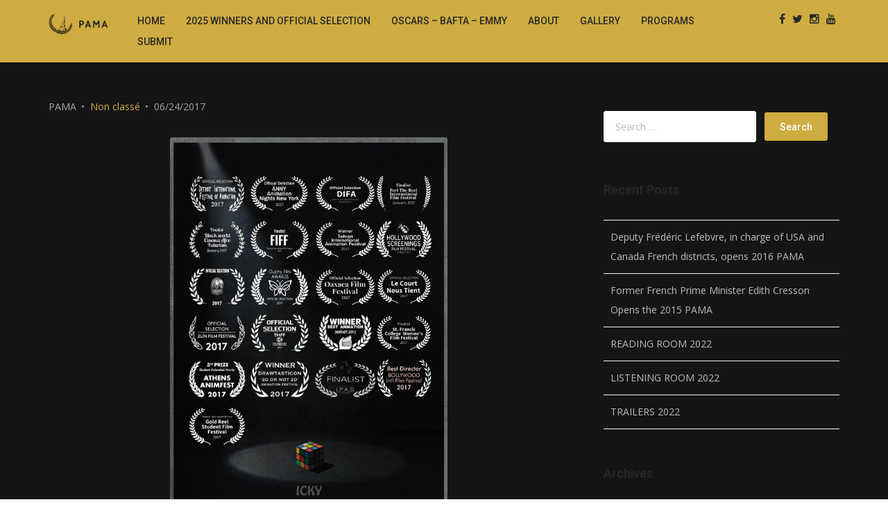

--- FILE ---
content_type: text/html; charset=UTF-8
request_url: http://parisartandmovieawards.com/2017/06/24/icky/
body_size: 8149
content:
<!DOCTYPE html>
<html class="no-js  " lang="en-US">
<head>
<meta charset="UTF-8">
<meta name="viewport" content="width=device-width, initial-scale=1">
<link rel="profile" href="http://gmpg.org/xfn/11" />
<link rel="pingback" href="http://parisartandmovieawards.com/xmlrpc.php" />
<link href="http://parisartandmovieawards.com/wp-content/uploads/2021/04/logo-gold.jpg" rel="icon">
<!--[if lt IE 9]>
<script src="http://parisartandmovieawards.com/wp-content/themes/prodo/assets/js/html5shiv.min.js"></script>
<script src="http://parisartandmovieawards.com/wp-content/themes/prodo/assets/js/respond.min.js"></script>
<![endif]-->
<title>Icky &#8211; Paris Art and Movie Awards</title>
<meta name='robots' content='max-image-preview:large' />
<link rel='dns-prefetch' href='//maps.google.com' />
<link rel='dns-prefetch' href='//fonts.googleapis.com' />
<link rel="alternate" type="application/rss+xml" title="Paris Art and Movie Awards &raquo; Feed" href="http://parisartandmovieawards.com/feed/" />
<link rel="alternate" type="text/calendar" title="Paris Art and Movie Awards &raquo; iCal Feed" href="http://parisartandmovieawards.com/events/?ical=1" />
<script type="text/javascript">
window._wpemojiSettings = {"baseUrl":"https:\/\/s.w.org\/images\/core\/emoji\/14.0.0\/72x72\/","ext":".png","svgUrl":"https:\/\/s.w.org\/images\/core\/emoji\/14.0.0\/svg\/","svgExt":".svg","source":{"concatemoji":"http:\/\/parisartandmovieawards.com\/wp-includes\/js\/wp-emoji-release.min.js?ver=6.2.8"}};
/*! This file is auto-generated */
!function(e,a,t){var n,r,o,i=a.createElement("canvas"),p=i.getContext&&i.getContext("2d");function s(e,t){p.clearRect(0,0,i.width,i.height),p.fillText(e,0,0);e=i.toDataURL();return p.clearRect(0,0,i.width,i.height),p.fillText(t,0,0),e===i.toDataURL()}function c(e){var t=a.createElement("script");t.src=e,t.defer=t.type="text/javascript",a.getElementsByTagName("head")[0].appendChild(t)}for(o=Array("flag","emoji"),t.supports={everything:!0,everythingExceptFlag:!0},r=0;r<o.length;r++)t.supports[o[r]]=function(e){if(p&&p.fillText)switch(p.textBaseline="top",p.font="600 32px Arial",e){case"flag":return s("\ud83c\udff3\ufe0f\u200d\u26a7\ufe0f","\ud83c\udff3\ufe0f\u200b\u26a7\ufe0f")?!1:!s("\ud83c\uddfa\ud83c\uddf3","\ud83c\uddfa\u200b\ud83c\uddf3")&&!s("\ud83c\udff4\udb40\udc67\udb40\udc62\udb40\udc65\udb40\udc6e\udb40\udc67\udb40\udc7f","\ud83c\udff4\u200b\udb40\udc67\u200b\udb40\udc62\u200b\udb40\udc65\u200b\udb40\udc6e\u200b\udb40\udc67\u200b\udb40\udc7f");case"emoji":return!s("\ud83e\udef1\ud83c\udffb\u200d\ud83e\udef2\ud83c\udfff","\ud83e\udef1\ud83c\udffb\u200b\ud83e\udef2\ud83c\udfff")}return!1}(o[r]),t.supports.everything=t.supports.everything&&t.supports[o[r]],"flag"!==o[r]&&(t.supports.everythingExceptFlag=t.supports.everythingExceptFlag&&t.supports[o[r]]);t.supports.everythingExceptFlag=t.supports.everythingExceptFlag&&!t.supports.flag,t.DOMReady=!1,t.readyCallback=function(){t.DOMReady=!0},t.supports.everything||(n=function(){t.readyCallback()},a.addEventListener?(a.addEventListener("DOMContentLoaded",n,!1),e.addEventListener("load",n,!1)):(e.attachEvent("onload",n),a.attachEvent("onreadystatechange",function(){"complete"===a.readyState&&t.readyCallback()})),(e=t.source||{}).concatemoji?c(e.concatemoji):e.wpemoji&&e.twemoji&&(c(e.twemoji),c(e.wpemoji)))}(window,document,window._wpemojiSettings);
</script>
<style type="text/css">
img.wp-smiley,
img.emoji {
	display: inline !important;
	border: none !important;
	box-shadow: none !important;
	height: 1em !important;
	width: 1em !important;
	margin: 0 0.07em !important;
	vertical-align: -0.1em !important;
	background: none !important;
	padding: 0 !important;
}
</style>
	<link rel='stylesheet' id='wp-block-library-css' href='http://parisartandmovieawards.com/wp-includes/css/dist/block-library/style.min.css?ver=6.2.8' type='text/css' media='all' />
<link rel='stylesheet' id='classic-theme-styles-css' href='http://parisartandmovieawards.com/wp-includes/css/classic-themes.min.css?ver=6.2.8' type='text/css' media='all' />
<style id='global-styles-inline-css' type='text/css'>
body{--wp--preset--color--black: #000000;--wp--preset--color--cyan-bluish-gray: #abb8c3;--wp--preset--color--white: #ffffff;--wp--preset--color--pale-pink: #f78da7;--wp--preset--color--vivid-red: #cf2e2e;--wp--preset--color--luminous-vivid-orange: #ff6900;--wp--preset--color--luminous-vivid-amber: #fcb900;--wp--preset--color--light-green-cyan: #7bdcb5;--wp--preset--color--vivid-green-cyan: #00d084;--wp--preset--color--pale-cyan-blue: #8ed1fc;--wp--preset--color--vivid-cyan-blue: #0693e3;--wp--preset--color--vivid-purple: #9b51e0;--wp--preset--gradient--vivid-cyan-blue-to-vivid-purple: linear-gradient(135deg,rgba(6,147,227,1) 0%,rgb(155,81,224) 100%);--wp--preset--gradient--light-green-cyan-to-vivid-green-cyan: linear-gradient(135deg,rgb(122,220,180) 0%,rgb(0,208,130) 100%);--wp--preset--gradient--luminous-vivid-amber-to-luminous-vivid-orange: linear-gradient(135deg,rgba(252,185,0,1) 0%,rgba(255,105,0,1) 100%);--wp--preset--gradient--luminous-vivid-orange-to-vivid-red: linear-gradient(135deg,rgba(255,105,0,1) 0%,rgb(207,46,46) 100%);--wp--preset--gradient--very-light-gray-to-cyan-bluish-gray: linear-gradient(135deg,rgb(238,238,238) 0%,rgb(169,184,195) 100%);--wp--preset--gradient--cool-to-warm-spectrum: linear-gradient(135deg,rgb(74,234,220) 0%,rgb(151,120,209) 20%,rgb(207,42,186) 40%,rgb(238,44,130) 60%,rgb(251,105,98) 80%,rgb(254,248,76) 100%);--wp--preset--gradient--blush-light-purple: linear-gradient(135deg,rgb(255,206,236) 0%,rgb(152,150,240) 100%);--wp--preset--gradient--blush-bordeaux: linear-gradient(135deg,rgb(254,205,165) 0%,rgb(254,45,45) 50%,rgb(107,0,62) 100%);--wp--preset--gradient--luminous-dusk: linear-gradient(135deg,rgb(255,203,112) 0%,rgb(199,81,192) 50%,rgb(65,88,208) 100%);--wp--preset--gradient--pale-ocean: linear-gradient(135deg,rgb(255,245,203) 0%,rgb(182,227,212) 50%,rgb(51,167,181) 100%);--wp--preset--gradient--electric-grass: linear-gradient(135deg,rgb(202,248,128) 0%,rgb(113,206,126) 100%);--wp--preset--gradient--midnight: linear-gradient(135deg,rgb(2,3,129) 0%,rgb(40,116,252) 100%);--wp--preset--duotone--dark-grayscale: url('#wp-duotone-dark-grayscale');--wp--preset--duotone--grayscale: url('#wp-duotone-grayscale');--wp--preset--duotone--purple-yellow: url('#wp-duotone-purple-yellow');--wp--preset--duotone--blue-red: url('#wp-duotone-blue-red');--wp--preset--duotone--midnight: url('#wp-duotone-midnight');--wp--preset--duotone--magenta-yellow: url('#wp-duotone-magenta-yellow');--wp--preset--duotone--purple-green: url('#wp-duotone-purple-green');--wp--preset--duotone--blue-orange: url('#wp-duotone-blue-orange');--wp--preset--font-size--small: 13px;--wp--preset--font-size--medium: 20px;--wp--preset--font-size--large: 36px;--wp--preset--font-size--x-large: 42px;--wp--preset--spacing--20: 0.44rem;--wp--preset--spacing--30: 0.67rem;--wp--preset--spacing--40: 1rem;--wp--preset--spacing--50: 1.5rem;--wp--preset--spacing--60: 2.25rem;--wp--preset--spacing--70: 3.38rem;--wp--preset--spacing--80: 5.06rem;--wp--preset--shadow--natural: 6px 6px 9px rgba(0, 0, 0, 0.2);--wp--preset--shadow--deep: 12px 12px 50px rgba(0, 0, 0, 0.4);--wp--preset--shadow--sharp: 6px 6px 0px rgba(0, 0, 0, 0.2);--wp--preset--shadow--outlined: 6px 6px 0px -3px rgba(255, 255, 255, 1), 6px 6px rgba(0, 0, 0, 1);--wp--preset--shadow--crisp: 6px 6px 0px rgba(0, 0, 0, 1);}:where(.is-layout-flex){gap: 0.5em;}body .is-layout-flow > .alignleft{float: left;margin-inline-start: 0;margin-inline-end: 2em;}body .is-layout-flow > .alignright{float: right;margin-inline-start: 2em;margin-inline-end: 0;}body .is-layout-flow > .aligncenter{margin-left: auto !important;margin-right: auto !important;}body .is-layout-constrained > .alignleft{float: left;margin-inline-start: 0;margin-inline-end: 2em;}body .is-layout-constrained > .alignright{float: right;margin-inline-start: 2em;margin-inline-end: 0;}body .is-layout-constrained > .aligncenter{margin-left: auto !important;margin-right: auto !important;}body .is-layout-constrained > :where(:not(.alignleft):not(.alignright):not(.alignfull)){max-width: var(--wp--style--global--content-size);margin-left: auto !important;margin-right: auto !important;}body .is-layout-constrained > .alignwide{max-width: var(--wp--style--global--wide-size);}body .is-layout-flex{display: flex;}body .is-layout-flex{flex-wrap: wrap;align-items: center;}body .is-layout-flex > *{margin: 0;}:where(.wp-block-columns.is-layout-flex){gap: 2em;}.has-black-color{color: var(--wp--preset--color--black) !important;}.has-cyan-bluish-gray-color{color: var(--wp--preset--color--cyan-bluish-gray) !important;}.has-white-color{color: var(--wp--preset--color--white) !important;}.has-pale-pink-color{color: var(--wp--preset--color--pale-pink) !important;}.has-vivid-red-color{color: var(--wp--preset--color--vivid-red) !important;}.has-luminous-vivid-orange-color{color: var(--wp--preset--color--luminous-vivid-orange) !important;}.has-luminous-vivid-amber-color{color: var(--wp--preset--color--luminous-vivid-amber) !important;}.has-light-green-cyan-color{color: var(--wp--preset--color--light-green-cyan) !important;}.has-vivid-green-cyan-color{color: var(--wp--preset--color--vivid-green-cyan) !important;}.has-pale-cyan-blue-color{color: var(--wp--preset--color--pale-cyan-blue) !important;}.has-vivid-cyan-blue-color{color: var(--wp--preset--color--vivid-cyan-blue) !important;}.has-vivid-purple-color{color: var(--wp--preset--color--vivid-purple) !important;}.has-black-background-color{background-color: var(--wp--preset--color--black) !important;}.has-cyan-bluish-gray-background-color{background-color: var(--wp--preset--color--cyan-bluish-gray) !important;}.has-white-background-color{background-color: var(--wp--preset--color--white) !important;}.has-pale-pink-background-color{background-color: var(--wp--preset--color--pale-pink) !important;}.has-vivid-red-background-color{background-color: var(--wp--preset--color--vivid-red) !important;}.has-luminous-vivid-orange-background-color{background-color: var(--wp--preset--color--luminous-vivid-orange) !important;}.has-luminous-vivid-amber-background-color{background-color: var(--wp--preset--color--luminous-vivid-amber) !important;}.has-light-green-cyan-background-color{background-color: var(--wp--preset--color--light-green-cyan) !important;}.has-vivid-green-cyan-background-color{background-color: var(--wp--preset--color--vivid-green-cyan) !important;}.has-pale-cyan-blue-background-color{background-color: var(--wp--preset--color--pale-cyan-blue) !important;}.has-vivid-cyan-blue-background-color{background-color: var(--wp--preset--color--vivid-cyan-blue) !important;}.has-vivid-purple-background-color{background-color: var(--wp--preset--color--vivid-purple) !important;}.has-black-border-color{border-color: var(--wp--preset--color--black) !important;}.has-cyan-bluish-gray-border-color{border-color: var(--wp--preset--color--cyan-bluish-gray) !important;}.has-white-border-color{border-color: var(--wp--preset--color--white) !important;}.has-pale-pink-border-color{border-color: var(--wp--preset--color--pale-pink) !important;}.has-vivid-red-border-color{border-color: var(--wp--preset--color--vivid-red) !important;}.has-luminous-vivid-orange-border-color{border-color: var(--wp--preset--color--luminous-vivid-orange) !important;}.has-luminous-vivid-amber-border-color{border-color: var(--wp--preset--color--luminous-vivid-amber) !important;}.has-light-green-cyan-border-color{border-color: var(--wp--preset--color--light-green-cyan) !important;}.has-vivid-green-cyan-border-color{border-color: var(--wp--preset--color--vivid-green-cyan) !important;}.has-pale-cyan-blue-border-color{border-color: var(--wp--preset--color--pale-cyan-blue) !important;}.has-vivid-cyan-blue-border-color{border-color: var(--wp--preset--color--vivid-cyan-blue) !important;}.has-vivid-purple-border-color{border-color: var(--wp--preset--color--vivid-purple) !important;}.has-vivid-cyan-blue-to-vivid-purple-gradient-background{background: var(--wp--preset--gradient--vivid-cyan-blue-to-vivid-purple) !important;}.has-light-green-cyan-to-vivid-green-cyan-gradient-background{background: var(--wp--preset--gradient--light-green-cyan-to-vivid-green-cyan) !important;}.has-luminous-vivid-amber-to-luminous-vivid-orange-gradient-background{background: var(--wp--preset--gradient--luminous-vivid-amber-to-luminous-vivid-orange) !important;}.has-luminous-vivid-orange-to-vivid-red-gradient-background{background: var(--wp--preset--gradient--luminous-vivid-orange-to-vivid-red) !important;}.has-very-light-gray-to-cyan-bluish-gray-gradient-background{background: var(--wp--preset--gradient--very-light-gray-to-cyan-bluish-gray) !important;}.has-cool-to-warm-spectrum-gradient-background{background: var(--wp--preset--gradient--cool-to-warm-spectrum) !important;}.has-blush-light-purple-gradient-background{background: var(--wp--preset--gradient--blush-light-purple) !important;}.has-blush-bordeaux-gradient-background{background: var(--wp--preset--gradient--blush-bordeaux) !important;}.has-luminous-dusk-gradient-background{background: var(--wp--preset--gradient--luminous-dusk) !important;}.has-pale-ocean-gradient-background{background: var(--wp--preset--gradient--pale-ocean) !important;}.has-electric-grass-gradient-background{background: var(--wp--preset--gradient--electric-grass) !important;}.has-midnight-gradient-background{background: var(--wp--preset--gradient--midnight) !important;}.has-small-font-size{font-size: var(--wp--preset--font-size--small) !important;}.has-medium-font-size{font-size: var(--wp--preset--font-size--medium) !important;}.has-large-font-size{font-size: var(--wp--preset--font-size--large) !important;}.has-x-large-font-size{font-size: var(--wp--preset--font-size--x-large) !important;}
.wp-block-navigation a:where(:not(.wp-element-button)){color: inherit;}
:where(.wp-block-columns.is-layout-flex){gap: 2em;}
.wp-block-pullquote{font-size: 1.5em;line-height: 1.6;}
</style>
<link rel='stylesheet' id='raleway-css' href='//fonts.googleapis.com/css?family=Raleway%3A300%2C400%2C400italic%2C500%2C500italic&#038;ver=6.2.8' type='text/css' media='all' />
<link rel='stylesheet' id='roboto-css' href='//fonts.googleapis.com/css?family=Roboto%3A300%2C400%2C400italic%2C500%2C500italic&#038;ver=6.2.8' type='text/css' media='all' />
<link rel='stylesheet' id='open-sans-css' href='//fonts.googleapis.com/css?family=Open+Sans%3A300%2C300italic%2C400%2C400italic%2C600%2C600italic%2C700%2C700italic&#038;ver=6.2.8' type='text/css' media='all' />
<link rel='stylesheet' id='bootstrap-css' href='http://parisartandmovieawards.com/wp-content/themes/prodo/assets/bootstrap/css/bootstrap.min.css?ver=6.2.8' type='text/css' media='all' />
<link rel='stylesheet' id='font-awesome-css' href='http://parisartandmovieawards.com/wp-content/themes/prodo/assets/css/plugins/font-awesome.min.css?ver=6.2.8' type='text/css' media='all' />
<link rel='stylesheet' id='isotope-css' href='http://parisartandmovieawards.com/wp-content/themes/prodo/assets/css/plugins/isotope.min.css?ver=6.2.8' type='text/css' media='all' />
<link rel='stylesheet' id='style-css' href='http://parisartandmovieawards.com/wp-content/themes/prodo/assets/style.php?ver=6.2.8' type='text/css' media='all' />
<link rel='stylesheet' id='wp-style-css' href='http://parisartandmovieawards.com/wp-content/themes/prodo/style.css?ver=6.2.8' type='text/css' media='all' />
<link rel='stylesheet' id='responsive-css' href='http://parisartandmovieawards.com/wp-content/themes/prodo/assets/css/responsive.min.css?ver=6.2.8' type='text/css' media='all' />
<!--[if lt IE 9]>
<link rel='stylesheet' id='oldie-css' href='http://parisartandmovieawards.com/wp-content/themes/prodo/assets/css/oldie.min.css?ver=6.2.8' type='text/css' media='all' />
<![endif]-->
<link rel='stylesheet' id='newsletter-css' href='http://parisartandmovieawards.com/wp-content/plugins/newsletter/style.css?ver=7.1.8' type='text/css' media='all' />
<link rel='stylesheet' id='sccss_style-css' href='http://parisartandmovieawards.com?sccss=1&#038;ver=6.2.8' type='text/css' media='all' />
<link rel="https://api.w.org/" href="http://parisartandmovieawards.com/wp-json/" /><link rel="alternate" type="application/json" href="http://parisartandmovieawards.com/wp-json/wp/v2/posts/1852" /><link rel="EditURI" type="application/rsd+xml" title="RSD" href="http://parisartandmovieawards.com/xmlrpc.php?rsd" />
<link rel="wlwmanifest" type="application/wlwmanifest+xml" href="http://parisartandmovieawards.com/wp-includes/wlwmanifest.xml" />
<meta name="generator" content="WordPress 6.2.8" />
<link rel="canonical" href="http://parisartandmovieawards.com/2017/06/24/icky/" />
<link rel='shortlink' href='http://parisartandmovieawards.com/?p=1852' />
<link rel="alternate" type="application/json+oembed" href="http://parisartandmovieawards.com/wp-json/oembed/1.0/embed?url=http%3A%2F%2Fparisartandmovieawards.com%2F2017%2F06%2F24%2Ficky%2F" />
<link rel="alternate" type="text/xml+oembed" href="http://parisartandmovieawards.com/wp-json/oembed/1.0/embed?url=http%3A%2F%2Fparisartandmovieawards.com%2F2017%2F06%2F24%2Ficky%2F&#038;format=xml" />
<meta name="tec-api-version" content="v1"><meta name="tec-api-origin" content="http://parisartandmovieawards.com"><link rel="https://theeventscalendar.com/" href="http://parisartandmovieawards.com/wp-json/tribe/events/v1/" /><link rel="icon" href="http://parisartandmovieawards.com/wp-content/uploads/2021/04/cropped-logo-gold-32x32.jpg" sizes="32x32" />
<link rel="icon" href="http://parisartandmovieawards.com/wp-content/uploads/2021/04/cropped-logo-gold-192x192.jpg" sizes="192x192" />
<link rel="apple-touch-icon" href="http://parisartandmovieawards.com/wp-content/uploads/2021/04/cropped-logo-gold-180x180.jpg" />
<meta name="msapplication-TileImage" content="http://parisartandmovieawards.com/wp-content/uploads/2021/04/cropped-logo-gold-270x270.jpg" />
</head>
<body class="post-template-default single single-post postid-1852 single-format-standard tribe-no-js">
	
		<div class="navbar  floating positive two" role="navigation">
			<div class="container">
			<div class="navbar-header">
				<button type="button" class="navbar-toggle" data-toggle="collapse" data-target="#navbar-collapse">
					<span class="icon-bar"></span>
					<span class="icon-bar"></span>
					<span class="icon-bar"></span>
				</button>
				<a class="navbar-brand" href="http://parisartandmovieawards.com">
																				<img src="http://parisartandmovieawards.com/wp-content/uploads/2015/06/pama-header-gold1.png" alt="">
									</a>
			</div>
			<div class="collapse navbar-collapse" id="navbar-collapse">
				<div class="social">
					<a href="https://www.facebook.com/parismovieawards" title="Facebook" target="_blank"><i class="fa fa-facebook"></i></a><a href="https://twitter.com/PAMAwards" title="Twitter" target="_blank"><i class="fa fa-twitter"></i></a><a href="https://www.instagram.com/parismovieawards/" title="Instagram" target="_blank"><i class="fa fa-instagram"></i></a><a href="https://www.youtube.com/channel/UCd-v_2OA9zr1LC_7kfnULKA" title="Youtube" target="_blank"><i class="fa fa-youtube"></i></a>				</div>
				<ul id="menu-menu" class="nav navbar-nav navbar-right"><li id="menu-item-30" class="menu-item menu-item-type-post_type menu-item-object-page menu-item-home menu-item-30"><a href="http://parisartandmovieawards.com/">Home</a></li>
<li id="menu-item-7962" class="menu-item menu-item-type-post_type menu-item-object-page menu-item-7962"><a href="http://parisartandmovieawards.com/2025-winners-and-official-selection/">2025 Winners and Official Selection</a></li>
<li id="menu-item-5686" class="menu-item menu-item-type-post_type menu-item-object-page menu-item-5686"><a href="http://parisartandmovieawards.com/oscars-bafta-emmy-2/">OSCARS – BAFTA – EMMY</a></li>
<li id="menu-item-1194" class="menu-item menu-item-type-post_type menu-item-object-page menu-item-has-children menu-item-1194 dropdown"><a href="http://parisartandmovieawards.com/about/">About</a>
<ul class="sub-menu dropdown-menu">
	<li id="menu-item-6417" class="menu-item menu-item-type-post_type menu-item-object-page menu-item-6417"><a href="http://parisartandmovieawards.com/reviews-accolades/">LABELS</a></li>
	<li id="menu-item-3750" class="menu-item menu-item-type-post_type menu-item-object-page menu-item-3750"><a href="http://parisartandmovieawards.com/about/mission-statement/">Mission Statement</a></li>
	<li id="menu-item-660" class="menu-item menu-item-type-post_type menu-item-object-page menu-item-660"><a href="http://parisartandmovieawards.com/#press">Press</a></li>
	<li id="menu-item-28" class="menu-item menu-item-type-post_type menu-item-object-page menu-item-28"><a href="http://parisartandmovieawards.com/contact/">Contact</a></li>
</ul>
</li>
<li id="menu-item-7756" class="menu-item menu-item-type-post_type menu-item-object-page menu-item-7756"><a href="http://parisartandmovieawards.com/gallery/">GALLERY</a></li>
<li id="menu-item-7556" class="menu-item menu-item-type-post_type menu-item-object-page menu-item-has-children menu-item-7556 dropdown"><a href="http://parisartandmovieawards.com/programs/">PROGRAMS</a>
<ul class="sub-menu dropdown-menu">
	<li id="menu-item-7530" class="menu-item menu-item-type-post_type menu-item-object-page menu-item-7530"><a href="http://parisartandmovieawards.com/mentorship/">MENTORSHIP</a></li>
	<li id="menu-item-7560" class="menu-item menu-item-type-post_type menu-item-object-page menu-item-7560"><a href="http://parisartandmovieawards.com/meet-the-pros-3822/">MEET THE PROS</a></li>
</ul>
</li>
<li id="menu-item-5646" class="menu-item menu-item-type-post_type menu-item-object-page menu-item-5646"><a href="http://parisartandmovieawards.com/#submit">Submit</a></li>
</ul>			</div>
		</div>
	</div>
<section class="section alt-background offsetTop offsetBottom">
	<div class="container">
		<div class="row">
			<div class="col-md-12">
				<header>
					<h2 id="share-title">Icky</h2>
									</header>
			</div>
		</div>
	</div>
</section>

<section class="section offsetTopS offsetBottom">
	<div class="container">
		<div class="row">
							<div class="col-md-8 col-sm-8">
					
				<article id="post-1852" class="row blog-post offsetTopS offsetBottom is-single post-1852 post type-post status-publish format-standard hentry category-non-classe">
						<div class="col-md-12 col-sm-12" id="share-image">
							
	<header>
						<div class="info">
			<span>PAMA</span>
			<span><a href="http://parisartandmovieawards.com/category/non-classe/">Non classé</a></span>			<span>06/24/2017</span>
								</div>
	</header>

<div class="responsive-images">
	<p><a href="http://parisartandmovieawards.com/wp-content/uploads/2017/06/poster_.jpg"><img src="http://parisartandmovieawards.com/wp-content/plugins/lazy-load/images/1x1.trans.gif" data-lazy-src="http://parisartandmovieawards.com/wp-content/uploads/2017/06/poster_-212x300.jpg" decoding="async" class=" wp-image-1883 aligncenter" alt width="400" height="566" srcset="http://parisartandmovieawards.com/wp-content/uploads/2017/06/poster_-212x300.jpg 212w, http://parisartandmovieawards.com/wp-content/uploads/2017/06/poster_.jpg 566w" sizes="(max-width: 400px) 100vw, 400px"><noscript><img decoding="async" class=" wp-image-1883 aligncenter" src="http://parisartandmovieawards.com/wp-content/uploads/2017/06/poster_-212x300.jpg" alt="" width="400" height="566" srcset="http://parisartandmovieawards.com/wp-content/uploads/2017/06/poster_-212x300.jpg 212w, http://parisartandmovieawards.com/wp-content/uploads/2017/06/poster_.jpg 566w" sizes="(max-width: 400px) 100vw, 400px" /></noscript></a></p>
<p>In the world of people with Rubik&#8217;s cube head, there is a kid who is different from the others&#8230;</p>

		<style type="text/css">
			#gallery-1 {
				margin: auto;
			}
			#gallery-1 .gallery-item {
				float: left;
				margin-top: 10px;
				text-align: center;
				width: 33%;
			}
			#gallery-1 img {
				border: 2px solid #cfcfcf;
			}
			#gallery-1 .gallery-caption {
				margin-left: 0;
			}
			/* see gallery_shortcode() in wp-includes/media.php */
		</style>
		<div id='gallery-1' class='gallery galleryid-1852 gallery-columns-3 gallery-size-large'><dl class='gallery-item'>
			<dt class='gallery-icon landscape'>
				<a href='http://parisartandmovieawards.com/2017/06/24/icky/photo_2016-03-13_20-28-521/'><img src="http://parisartandmovieawards.com/wp-content/plugins/lazy-load/images/1x1.trans.gif" data-lazy-src="http://parisartandmovieawards.com/wp-content/uploads/2017/06/photo_2016-03-13_20-28-521-1024x574.jpg" width="750" height="420" class="attachment-large size-large" alt decoding="async" loading="lazy" srcset="http://parisartandmovieawards.com/wp-content/uploads/2017/06/photo_2016-03-13_20-28-521-1024x574.jpg 1024w, http://parisartandmovieawards.com/wp-content/uploads/2017/06/photo_2016-03-13_20-28-521-300x168.jpg 300w, http://parisartandmovieawards.com/wp-content/uploads/2017/06/photo_2016-03-13_20-28-521-768x431.jpg 768w, http://parisartandmovieawards.com/wp-content/uploads/2017/06/photo_2016-03-13_20-28-521.jpg 1200w" sizes="(max-width: 750px) 100vw, 750px"><noscript><img width="750" height="420" src="http://parisartandmovieawards.com/wp-content/uploads/2017/06/photo_2016-03-13_20-28-521-1024x574.jpg" class="attachment-large size-large" alt="" decoding="async" loading="lazy" srcset="http://parisartandmovieawards.com/wp-content/uploads/2017/06/photo_2016-03-13_20-28-521-1024x574.jpg 1024w, http://parisartandmovieawards.com/wp-content/uploads/2017/06/photo_2016-03-13_20-28-521-300x168.jpg 300w, http://parisartandmovieawards.com/wp-content/uploads/2017/06/photo_2016-03-13_20-28-521-768x431.jpg 768w, http://parisartandmovieawards.com/wp-content/uploads/2017/06/photo_2016-03-13_20-28-521.jpg 1200w" sizes="(max-width: 750px) 100vw, 750px" /></noscript></a>
			</dt></dl><dl class='gallery-item'>
			<dt class='gallery-icon landscape'>
				<a href='http://parisartandmovieawards.com/2017/06/24/icky/school_outside_view/'><img src="http://parisartandmovieawards.com/wp-content/plugins/lazy-load/images/1x1.trans.gif" data-lazy-src="http://parisartandmovieawards.com/wp-content/uploads/2017/06/School_outside_view-1024x576.jpg" width="750" height="422" class="attachment-large size-large" alt decoding="async" loading="lazy" srcset="http://parisartandmovieawards.com/wp-content/uploads/2017/06/School_outside_view-1024x576.jpg 1024w, http://parisartandmovieawards.com/wp-content/uploads/2017/06/School_outside_view-300x169.jpg 300w, http://parisartandmovieawards.com/wp-content/uploads/2017/06/School_outside_view-768x432.jpg 768w, http://parisartandmovieawards.com/wp-content/uploads/2017/06/School_outside_view.jpg 1200w" sizes="(max-width: 750px) 100vw, 750px"><noscript><img width="750" height="422" src="http://parisartandmovieawards.com/wp-content/uploads/2017/06/School_outside_view-1024x576.jpg" class="attachment-large size-large" alt="" decoding="async" loading="lazy" srcset="http://parisartandmovieawards.com/wp-content/uploads/2017/06/School_outside_view-1024x576.jpg 1024w, http://parisartandmovieawards.com/wp-content/uploads/2017/06/School_outside_view-300x169.jpg 300w, http://parisartandmovieawards.com/wp-content/uploads/2017/06/School_outside_view-768x432.jpg 768w, http://parisartandmovieawards.com/wp-content/uploads/2017/06/School_outside_view.jpg 1200w" sizes="(max-width: 750px) 100vw, 750px" /></noscript></a>
			</dt></dl><dl class='gallery-item'>
			<dt class='gallery-icon landscape'>
				<a href='http://parisartandmovieawards.com/2017/06/24/icky/still_frame_3/'><img src="http://parisartandmovieawards.com/wp-content/plugins/lazy-load/images/1x1.trans.gif" data-lazy-src="http://parisartandmovieawards.com/wp-content/uploads/2017/06/still_frame_3-1024x576.jpg" width="750" height="422" class="attachment-large size-large" alt decoding="async" loading="lazy" srcset="http://parisartandmovieawards.com/wp-content/uploads/2017/06/still_frame_3-1024x576.jpg 1024w, http://parisartandmovieawards.com/wp-content/uploads/2017/06/still_frame_3-300x169.jpg 300w, http://parisartandmovieawards.com/wp-content/uploads/2017/06/still_frame_3-768x432.jpg 768w, http://parisartandmovieawards.com/wp-content/uploads/2017/06/still_frame_3.jpg 1200w" sizes="(max-width: 750px) 100vw, 750px"><noscript><img width="750" height="422" src="http://parisartandmovieawards.com/wp-content/uploads/2017/06/still_frame_3-1024x576.jpg" class="attachment-large size-large" alt="" decoding="async" loading="lazy" srcset="http://parisartandmovieawards.com/wp-content/uploads/2017/06/still_frame_3-1024x576.jpg 1024w, http://parisartandmovieawards.com/wp-content/uploads/2017/06/still_frame_3-300x169.jpg 300w, http://parisartandmovieawards.com/wp-content/uploads/2017/06/still_frame_3-768x432.jpg 768w, http://parisartandmovieawards.com/wp-content/uploads/2017/06/still_frame_3.jpg 1200w" sizes="(max-width: 750px) 100vw, 750px" /></noscript></a>
			</dt></dl><br style="clear: both" />
		</div>

</div>
				
															</div>

			
											</article>

											</div>
				<div class="col-md-4 col-sm-4">
					<div class="row">
	<div class="col-md-12 col-sm-12">
		<div id="search-2" class="row sidebar widget widget_search"><div class="col-md-12 col-sm-12"><form role="search" method="get" class="search-form" action="http://parisartandmovieawards.com/">
				<label>
					<span class="screen-reader-text">Search for:</span>
					<input type="search" class="search-field" placeholder="Search &hellip;" value="" name="s" />
				</label>
				<input type="submit" class="search-submit" value="Search" />
			</form></div></div>
		<div id="recent-posts-2" class="row sidebar widget widget_recent_entries"><div class="col-md-12 col-sm-12">
		<header><h4>Recent Posts</h4></header>
		<ul>
											<li>
					<a href="http://parisartandmovieawards.com/2024/12/09/deputy-frederic-lefebvre-in-charge-of-usa-and-canada-french-districts-opens-2016-pama/">Deputy Frédéric Lefebvre, in charge of USA and Canada French districts, opens 2016 PAMA</a>
									</li>
											<li>
					<a href="http://parisartandmovieawards.com/2024/12/09/former-french-prime-minister-edith-cresson-opens-the-2015-pama/">Former French Prime Minister Edith Cresson Opens the 2015 PAMA</a>
									</li>
											<li>
					<a href="http://parisartandmovieawards.com/2022/08/20/reading-room-2022/">READING ROOM 2022</a>
									</li>
											<li>
					<a href="http://parisartandmovieawards.com/2022/08/20/listening-room-2022/">LISTENING ROOM 2022</a>
									</li>
											<li>
					<a href="http://parisartandmovieawards.com/2022/08/20/trailers-2022/">TRAILERS 2022</a>
									</li>
					</ul>

		</div></div><div id="archives-2" class="row sidebar widget widget_archive"><div class="col-md-12 col-sm-12"><header><h4>Archives</h4></header>
			<ul>
					<li><a href='http://parisartandmovieawards.com/2024/12/'>December 2024</a></li>
	<li><a href='http://parisartandmovieawards.com/2022/08/'>August 2022</a></li>
	<li><a href='http://parisartandmovieawards.com/2021/08/'>August 2021</a></li>
	<li><a href='http://parisartandmovieawards.com/2019/08/'>August 2019</a></li>
	<li><a href='http://parisartandmovieawards.com/2018/06/'>June 2018</a></li>
	<li><a href='http://parisartandmovieawards.com/2018/05/'>May 2018</a></li>
	<li><a href='http://parisartandmovieawards.com/2018/04/'>April 2018</a></li>
	<li><a href='http://parisartandmovieawards.com/2017/12/'>December 2017</a></li>
	<li><a href='http://parisartandmovieawards.com/2017/09/'>September 2017</a></li>
	<li><a href='http://parisartandmovieawards.com/2017/07/'>July 2017</a></li>
	<li><a href='http://parisartandmovieawards.com/2017/06/'>June 2017</a></li>
			</ul>

			</div></div><div id="categories-2" class="row sidebar widget widget_categories"><div class="col-md-12 col-sm-12"><header><h4>Categories</h4></header>
			<ul>
					<li class="cat-item cat-item-6"><a href="http://parisartandmovieawards.com/category/2018-movies/">2018 Movies</a>
</li>
	<li class="cat-item cat-item-4"><a href="http://parisartandmovieawards.com/category/2018-program/">2018 Program</a>
</li>
	<li class="cat-item cat-item-3"><a href="http://parisartandmovieawards.com/category/interviews/">Interviews</a>
</li>
	<li class="cat-item cat-item-1"><a href="http://parisartandmovieawards.com/category/non-classe/">Non classé</a>
</li>
			</ul>

			</div></div><div id="meta-2" class="row sidebar widget widget_meta"><div class="col-md-12 col-sm-12"><header><h4>Meta</h4></header>
		<ul>
						<li><a href="http://parisartandmovieawards.com/wp-login.php">Log in</a></li>
			<li><a href="http://parisartandmovieawards.com/feed/">Entries feed</a></li>
			<li><a href="http://parisartandmovieawards.com/comments/feed/">Comments feed</a></li>

			<li><a href="https://wordpress.org/">WordPress.org</a></li>
		</ul>

		</div></div>	</div>
</div>				</div>
					</div>
	</div>
</section>

<footer class="footer offsetTopS offsetBottomS ">
	<div class="container offsetTopS offsetBottomS">
		<div class="row">
			<div class="col-md-12 menu_container"><ul id="menu-menu-1" class="menu"><li class="menu-item menu-item-type-post_type menu-item-object-page menu-item-home menu-item-30"><a href="http://parisartandmovieawards.com/">Home</a></li>
<li class="menu-item menu-item-type-post_type menu-item-object-page menu-item-7962"><a href="http://parisartandmovieawards.com/2025-winners-and-official-selection/">2025 Winners and Official Selection</a></li>
<li class="menu-item menu-item-type-post_type menu-item-object-page menu-item-5686"><a href="http://parisartandmovieawards.com/oscars-bafta-emmy-2/">OSCARS – BAFTA – EMMY</a></li>
<li class="menu-item menu-item-type-post_type menu-item-object-page menu-item-1194"><a href="http://parisartandmovieawards.com/about/">About</a></li>
<li class="menu-item menu-item-type-post_type menu-item-object-page menu-item-6417"><a href="http://parisartandmovieawards.com/reviews-accolades/">LABELS</a></li>
<li class="menu-item menu-item-type-post_type menu-item-object-page menu-item-3750"><a href="http://parisartandmovieawards.com/about/mission-statement/">Mission Statement</a></li>
<li class="menu-item menu-item-type-post_type menu-item-object-page menu-item-660"><a href="http://parisartandmovieawards.com/press/">Press</a></li>
<li class="menu-item menu-item-type-post_type menu-item-object-page menu-item-28"><a href="http://parisartandmovieawards.com/contact/">Contact</a></li>
<li class="menu-item menu-item-type-post_type menu-item-object-page menu-item-7756"><a href="http://parisartandmovieawards.com/gallery/">GALLERY</a></li>
<li class="menu-item menu-item-type-post_type menu-item-object-page menu-item-7556"><a href="http://parisartandmovieawards.com/programs/">PROGRAMS</a></li>
<li class="menu-item menu-item-type-post_type menu-item-object-page menu-item-7530"><a href="http://parisartandmovieawards.com/mentorship/">MENTORSHIP</a></li>
<li class="menu-item menu-item-type-post_type menu-item-object-page menu-item-7560"><a href="http://parisartandmovieawards.com/meet-the-pros-3822/">MEET THE PROS</a></li>
<li class="menu-item menu-item-type-post_type menu-item-object-page menu-item-5646"><a href="http://parisartandmovieawards.com/submit/">Submit</a></li>
</ul></div>			<div class="col-md-5 col-sm-5">
								<a class="to-top"><i class="fa fa-angle-up"></i></a>
								<span>2021 © PAMA, Paris Art and Movie Awards <span style="caret-color: #4d5156; color: #4d5156; font-family: arial, sans-serif; font-size: 14px;">™</span>. All rights reserved.</span>
			</div>
			<div class="col-md-7 col-sm-7 social">
				<a href="https://www.facebook.com/parismovieawards" title="Facebook" target="_blank"><i class="fa fa-facebook"></i></a><a href="https://twitter.com/PAMAwards" title="Twitter" target="_blank"><i class="fa fa-twitter"></i></a><a href="https://www.instagram.com/parismovieawards/" title="Instagram" target="_blank"><i class="fa fa-instagram"></i></a><a href="https://www.youtube.com/channel/UCd-v_2OA9zr1LC_7kfnULKA" title="Youtube" target="_blank"><i class="fa fa-youtube"></i></a>			</div>
		</div>
	</div>
</footer>

<script>
var Prodo = {
	'loader': false,
	'animations': true,
	'navigation': 'normal'
};
</script>

		<script>
		( function ( body ) {
			'use strict';
			body.className = body.className.replace( /\btribe-no-js\b/, 'tribe-js' );
		} )( document.body );
		</script>
		<script> /* <![CDATA[ */var tribe_l10n_datatables = {"aria":{"sort_ascending":": activate to sort column ascending","sort_descending":": activate to sort column descending"},"length_menu":"Show _MENU_ entries","empty_table":"No data available in table","info":"Showing _START_ to _END_ of _TOTAL_ entries","info_empty":"Showing 0 to 0 of 0 entries","info_filtered":"(filtered from _MAX_ total entries)","zero_records":"No matching records found","search":"Search:","all_selected_text":"All items on this page were selected. ","select_all_link":"Select all pages","clear_selection":"Clear Selection.","pagination":{"all":"All","next":"Next","previous":"Previous"},"select":{"rows":{"0":"","_":": Selected %d rows","1":": Selected 1 row"}},"datepicker":{"dayNames":["Sunday","Monday","Tuesday","Wednesday","Thursday","Friday","Saturday"],"dayNamesShort":["Sun","Mon","Tue","Wed","Thu","Fri","Sat"],"dayNamesMin":["S","M","T","W","T","F","S"],"monthNames":["January","February","March","April","May","June","July","August","September","October","November","December"],"monthNamesShort":["January","February","March","April","May","June","July","August","September","October","November","December"],"monthNamesMin":["Jan","Feb","Mar","Apr","May","Jun","Jul","Aug","Sep","Oct","Nov","Dec"],"nextText":"Next","prevText":"Prev","currentText":"Today","closeText":"Done","today":"Today","clear":"Clear"}};/* ]]> */ </script><script type='text/javascript' src='http://parisartandmovieawards.com/wp-includes/js/jquery/jquery.min.js?ver=3.6.4' id='jquery-core-js'></script>
<script type='text/javascript' src='http://parisartandmovieawards.com/wp-includes/js/jquery/jquery-migrate.min.js?ver=3.4.0' id='jquery-migrate-js'></script>
<script type='text/javascript' src='http://parisartandmovieawards.com/wp-content/themes/prodo/assets/js/modernizr.min.js?ver=6.2.8' id='modernizr-js'></script>
<script type='text/javascript' src='http://parisartandmovieawards.com/wp-content/themes/prodo/assets/bootstrap/js/bootstrap.min.js?ver=6.2.8' id='bootstrap-js'></script>
<script type='text/javascript' src='//maps.google.com/maps/api/js?key=AIzaSyBQ9dVY1A4D4HbKBhh7HuXY3QRwLMWhg88' id='google-maps-js'></script>
<script type='text/javascript' src='http://parisartandmovieawards.com/wp-content/themes/prodo/assets/js/jquery.gmap.min.js?ver=6.2.8' id='gmap-js'></script>
<script type='text/javascript' src='http://parisartandmovieawards.com/wp-content/themes/prodo/assets/js/retina.min.js?ver=1.3.0' id='retina-js'></script>
<script type='text/javascript' src='http://parisartandmovieawards.com/wp-content/themes/prodo/assets/js/jquery.scrollto.min.js?ver=2.1.3' id='scrollto-js'></script>
<script type='text/javascript' src='http://parisartandmovieawards.com/wp-content/themes/prodo/assets/js/smoothscroll.min.js?ver=6.2.8' id='smoothscroll-js'></script>
<script type='text/javascript' src='http://parisartandmovieawards.com/wp-content/themes/prodo/assets/js/jquery.mb.ytplayer.min.js?ver=25062016' id='mbytplayer-js'></script>
<script type='text/javascript' src='http://parisartandmovieawards.com/wp-content/themes/prodo/assets/js/jquery.parallax.min.js?ver=6.2.8' id='parallax-js'></script>
<script type='text/javascript' src='http://parisartandmovieawards.com/wp-content/themes/prodo/assets/js/jquery.isotope.min.js?ver=6.2.8' id='isotope-js'></script>
<script type='text/javascript' src='http://parisartandmovieawards.com/wp-content/themes/prodo/assets/js/jquery.nav.min.js?ver=6.2.8' id='nav-js'></script>
<script type='text/javascript' src='http://parisartandmovieawards.com/wp-content/themes/prodo/assets/js/jquery.knob.min.js?ver=6.2.8' id='knob-js'></script>
<script type='text/javascript' src='http://parisartandmovieawards.com/wp-content/themes/prodo/assets/js/prodo.min.js?ver=2.1' id='theme-js'></script>
<script type='text/javascript' src='http://parisartandmovieawards.com/wp-content/plugins/lazy-load/js/jquery.sonar.min.js?ver=0.6.1' id='jquery-sonar-js'></script>
<script type='text/javascript' src='http://parisartandmovieawards.com/wp-content/plugins/lazy-load/js/lazy-load.js?ver=0.6.1' id='wpcom-lazy-load-images-js'></script>
</body>
</html>

--- FILE ---
content_type: text/css;charset=UTF-8
request_url: http://parisartandmovieawards.com/wp-content/themes/prodo/assets/style.php?ver=6.2.8
body_size: 10989
content:
@charset "UTF-8";

/* -----------------------------------------------------------------
[Table of contents]

1. General and Typography
2. Offsets
3. Blockquote
4. Tables
5. Definition Lists
6. Code
------------------------------------------------------------------ */

/*
 * 1. General and Typography
 */

html {
	width: 100%;
	height: 100%;
}

body {
	width: 100%;
	height: 100%;
	font-family: "Open Sans", sans-serif;
	font-size: 14px;
	line-height: 2em;
	color: #696f6f;
	background: #ffffff;
	-webkit-font-smoothing: antialiased;
}

body, div, td {
	word-spacing: break-word;
	-webkit-hyphens: auto;
	-moz-hyphens: auto;
	-ms-hyphens: auto;
	hyphens: auto;
}

header {
	color: #282828;
}

h1, .h1, h2, .h2, h3, .h3, h4, .h4, h5, .h5, h6, .h6 {
	font-family: "Roboto", sans-serif;
	line-height: 1.5em;
	color: #282828;
}

h1.colored, .h1.colored, h2.colored, .h2.colored, h3.colored, .h3.colored, h4.colored, .h4.colored, h5.colored, .h5.colored, h6.colored, .h6.colored {
	color: #ceac41;
}

h1, .h1, h2, .h2, h3, .h3 {
	margin-bottom: 0.75em;
}

h4, .h4, h5, .h5, h6, .h6 {
	margin-bottom: 1em;
}

h1 + h2, h1 + h3, h1 + h4, h1 + h5, h1 + h6, h2 + h1, h2 + h3, h2 + h4, h2 + h5, h2 + h6, h3 + h1, h3 + h2, h3 + h4, h3 + h5, h3 + h6 {
	margin-top: 0em;
}

h4 + h1, h4 + h2, h4 + h3, h4 + h5, h4 + h6, h5 + h1, h5 + h2, h5 + h3, h5 + h4, h5 + h6, h6 + h1, h6 + h2, h6 + h3, h6 + h4, h6 + h5 {
	margin-top: 2em;
}

p + h1, p + .h1, p + h2, p + .h2, p + h3, p + .h3, p + h4, p + .h4, p + h5, p + .h5, p + h6, p + .h6 {
	margin-top: 2em;
}

i.fa {
	color: #282828;
}

hr {
	margin: 0;
	border-color: #f7f7f7;
}

a {
	color: #ceac41;
}

a:hover, a:focus {
	color: #ceac41;
	text-decoration: underline;
}

a.normal {
	color: #696f6f !important;
	text-decoration: none !important;
}

.clear {
	clear: both;
}

.text-semibold {
	font-weight: 500;
}

.text-light {
	font-weight: 300;
}

.text-white {
	color: #ffffff !important;
}

.img-rounded, .rounded {
	border-radius: 3px;
}

.opacity8 {
	opacity: 0.8;
}

.opacity9 {
	opacity: 0.9;
}

/*
 * 2. Offsets
 */

.offsetTop {
	padding-top: 60px;
}

.offsetBottom {
	padding-bottom: 60px;
}

.offsetTopX {
	padding-top: 120px;
}

.offsetBottomX {
	padding-bottom: 120px;
}

.offsetTopL {
	padding-top: 80px;
}

.offsetBottomL {
	padding-bottom: 80px;
}

.offsetTopS {
	padding-top: 20px;
}

.offsetBottomS {
	padding-bottom: 20px;
}

.offsetTopClear {
	padding-top: 0;
	margin-top: 0;
}

.offsetBottomClear {
	padding-bottom: 0;
	margin-bottom: 0;
}

/*
 * 3. Blockquote
 */

blockquote {
	quotes: none;
	position: relative;
	text-align: left;
	padding: 0 48px 0 90px;
	margin: 1.5em 20px 1.7em;
	font-size: 1.5em;
	line-height: 1.785em;
	border-left: 0;
	display: block;
}

blockquote:before {
	font-family: "Georgia", sans-serif;
	content: "\AB";
	font-size: 4.9em;
	left: 10px;
	top: 6px;
	opacity: 0.2;
	font-style: normal;
	position: absolute;
	cursor: default;
}

blockquote p {
	font-family: inherit;
}

blockquote p:last-child {
	margin-bottom: 0;
}

blockquote.pull-left, blockquote.pull-right {
	width: 40%;
}

cite {
	font-style: italic;
	color: #999;
}

q {
	font-style: italic;
}

q:before {
	content: '\AB';
}

q:after {
	content: '\BB';
}

/*
 * 4. Tables
 */

table {
	text-align: left;
	width: 100%;
	max-width: 100%;
	margin: 0 0 2em;
	border-collapse: collapse;
}

table + p, p + table {
	margin-top: 2em;
}

caption {
	line-height: 1.3em;
	padding: 1em 10px;
	text-align: center;
	color: #ffffff;
	font-weight: bold;
	background: rgba( 206, 172, 65, 0.9 );
	border-radius: 3px 3px 0 0;
}

caption + thead th {
	border-radius: 0 !important;
}

th {
	line-height: 1.3em;
	padding: 10px;
}

thead th {
	font-weight: bold;
	background-color: #ceac41;
	color: #ffffff;
}

thead th:first-child {
	border-left: 0;
	border-radius: 3px 0 0 0;
}

thead th:last-child {
	border-radius: 0 3px 0 0;
}

td {
	line-height: inherit;
	vertical-align: top;
	padding: 10px;
	border-left: 1px solid #f7f7f7;
}

td:first-child {
	border-left: 0;
}

tbody tr {
	background: #ffffff;
	border-bottom: 1px solid #f7f7f7;
}

tbody tr:nth-child( even ) {
	background-color: #f7f7f7;
}

tfoot tr {
	color: #ffffff;
}

tfoot tr td {
	background-color: #fbfbfb;
	border-left: 0;
	line-height: 1.3em;
	font-weight: bold;
}

tfoot tr td:first-child {
	border-radius: 0 0 0 3px;
}

tfoot tr td:last-child {
	border-radius: 0 0 3px 0;
}

/*
 * 5. Definition Lists
 */

dl {
	margin: 0 0 2em;
	padding-top: 0.5em;
}

dl dt {
	font-weight: bold;
	margin-bottom: 0.75em;
}

dl dd {
	margin: 0 0 1em 1em;
}

dl dd:before {
	content: '\2014';
	padding-right: 6px;
}

/*
 * 6. Code
 */

pre {
	font-family: "Inconsolata", "Consolas", monospace;
	text-align: left;
	max-width: 100%;
	margin-bottom: 1em;
	padding: 1em 20px;
	font-size: 0.9em;
	overflow: auto;
	border-radius: 3px;
	background-color: #f7f7f7;
	color: #777;
}

pre code {
	padding: 0;
	background-color: transparent;
	color: inherit;
	border-radius: 0;
}

pre + p, p + pre {
	margin-top: 2em;
}

code, kbd, var, tt {
	font-family: "Inconsolata", "Consolas", monospace;
	padding: 2px 4px;
	background-color: #f7f7f7;
	color: #777;
	border-radius: 3px;
}
/* -----------------------------------------------------------------
[Table of contents]

1. Page Loader
2. Sections
3. Navigation
4. Slider
5. Intro
6. Services
7. Portfolio Filters
8. Portfolio Projects
9. Info Box
10. Our Team
11. Twitter Widget
12. Contact Information and Form
13. Google Map
14. Footer
15. Error Page
16. How it looks ( iMacs Preview )
17. Nothing Found
------------------------------------------------------------------ */

/*
 * 1. Page Loader
 */

.page-loader {
	background-color: #ffffff;
	position: fixed;
	z-index: 999999;
	width: 100%;
	height: 100%;
}

.page-loader .content {
	text-align: center;
	position: absolute;
	margin: 0 auto;
	right: 0;
	left: 0;
	top: 50%;
	line-height: 1;
	margin-top: -2px;
}

.page-loader .content .line {
	display: none;
	line-height: 0;
	position: relative;
	width: 100px;
	height: 3px;
	background-color: #f7f7f7;
	margin: 0 auto;
	border-radius: 3px;
}

.page-loader .content .line .progress {
	line-height: 0;
	height: 100%;
	position: relative;
	background-color: #ceac41;
	width: 30px;
	left: 35px;
	top: 0;
	border-radius: 3px;
	-webkit-animation: page-loader 1.5s infinite linear;
	animation: page-loader 1.5s infinite linear;
}

.page-loader .content .text {
	display: none;
	font-family: "Roboto", sans-serif;
	color: #282828;
	font-weight: 500;
}

@-webkit-keyframes page-loader {
	0% {
		left: 0;
		opacity: 0;
	}

	50% {
		opacity: 1;
	}

	100% {
		left: 70px;
		opacity: 0;
	}

}

@keyframes page-loader {
	0% {
		left: 0;
		opacity: 0;
	}

	50% {
		opacity: 1;
	}

	100% {
		left: 70px;
		opacity: 0;
	}

}

body.admin-bar .page-loader {
	margin-top: -32px;
}

.csstransitions .page-loader .content .line {
	display: block;
}

.no-csstransitions .page-loader .content .text {
	display: block;
}

/*
 * 2. Sections
 */

.section {
	background-color: #ffffff;
}

.section.alt-background {
	background-color: #fbfbfb;
}

.section header {
	-ms-word-wrap: break-word;
	word-wrap: break-word;
}

.section header h1:last-of-type, .section header h2:last-of-type, .section header h3:last-of-type, .section header h4:last-of-type, .section header h5:last-of-type, .section header h6:last-of-type {
	padding-bottom: 0;
	margin-bottom: 0;
}

.section header .icon i {
	cursor: default;
}

.section header .icon + h1, .section header .icon + h2, .section header .icon + h3 {
	margin-top: 10px;
}

.section header .icon i {
	font-size: 22px;
}

.section header .icon.close i {
	cursor: pointer;
	-webkit-transition: opacity 0.15s ease-in;
	-moz-transition: opacity 0.15s ease-in;
	-o-transition: opacity 0.15s ease-in;
	transition: opacity 0.15s ease-in;
}

.section header .icon.close i:hover {
	opacity: 0.85;
}

.section header .icon.large i {
	font-size: 50px;
}

.section header .icon.largest i {
	font-size: 130px;
}

.section header .icon.colored i {
	color: #ceac41;
}

.section header .info {
	margin-top: 20px;
	color: #a6a6a6;
}

.section header .info.portfolio {
	color: #696f6f;
}

.section header .info.breadcrumbs {
	color: #a6a6a6;
}

.section header .info.breadcrumbs span::after {
	content: "\2022";
	display: inline-block;
	padding: 0 7px 0;
}

.section header .info.breadcrumbs span:last-child::after {
	content: '';
}

.section header .info a {
	text-decoration: none;
	-webkit-transition: opacity 0.15s ease-in;
	-moz-transition: opacity 0.15s ease-in;
	-o-transition: opacity 0.15s ease-in;
	transition: opacity 0.15s ease-in;
}

.section header .info a:hover, .section header .info a:focus {
	opacity: 0.85;
}

.section.parallax, .section.video {
	color: #ffffff;
	z-index: 1;
	overflow: hidden;
	background-repeat: no-repeat;
	background-attachment: fixed;
	background-position: center top;
	background-size: cover;
}

.section.parallax .parallax-container, .section.video .parallax-container, .section.parallax .parallax-container .container, .section.video .parallax-container .container, .section.parallax .video-container, .section.video .video-container, .section.parallax .video-container .container, .section.video .video-container .container {
	position: relative;
}

.section.parallax .parallax-overlay, .section.video .parallax-overlay, .section.parallax .video-overlay, .section.video .video-overlay {
	position: absolute;
	background-color: rgba( 0, 0, 0, 0.4 );
	width: 100%;
	height: 100%;
	left: 0;
	top: 0;
}

.section.parallax .parallax-overlay.colored, .section.video .parallax-overlay.colored, .section.parallax .video-overlay.colored, .section.video .video-overlay.colored {
	background-color: rgba( 206, 172, 65, 0.85 );
}

.section.parallax header, .section.video header, .section.parallax i.fa, .section.video i.fa, .section.parallax h1, .section.video h1, .section.parallax .h1, .section.video .h1, .section.parallax h2, .section.video h2, .section.parallax .h2, .section.video .h2, .section.parallax h3, .section.video h3, .section.parallax .h3, .section.video .h3, .section.parallax h4, .section.video h4, .section.parallax .h4, .section.video .h4, .section.parallax h5, .section.video h5, .section.parallax .h5, .section.video .h5, .section.parallax h6, .section.video h6, .section.parallax .h6, .section.video .h6 {
	color: #ffffff;
}

.section.parallax a:hover, .section.video a:hover, .section.parallax a:focus, .section.video a:focus {
	text-decoration: none;
}

.section.parallax i.fa, .section.video i.fa {
	cursor: default;
}

.section.parallax a i.fa, .section.video a i.fa {
	cursor: pointer;
}

.section.video {
	position: relative;
}

.section.video .video-responsive {
	top: -40px;
}

@media ( min-width: 992px ) and ( max-width: 1199px ) {
	.section.video .video-responsive {
		-webkit-transform: scale( 1.2 );
		-moz-transform: scale( 1.2 );
		-o-transform: scale( 1.2 );
		-ms-transform: scale( 1.2 );
		transform: scale( 1.2 );
	}

}

@media ( min-width: 768px ) and ( max-width: 991px ) {
	.section.video .video-responsive {
		-webkit-transform: scale( 1.4 );
		-moz-transform: scale( 1.4 );
		-o-transform: scale( 1.4 );
		-ms-transform: scale( 1.4 );
		transform: scale( 1.4 );
	}

}

.section.video .video-container {
	position: absolute;
	width: 100%;
	height: 100%;
	top: 0;
	left: 0;
}

/*
 * 3. Navigation
 */

.navbar {
	border-radius: 0;
	border: 0;
	margin-bottom: 0;
	height: auto;
	min-height: 0;
	padding-top: 60px;
	z-index: 9999;
	width: 100%;
	position: absolute;
	-webkit-backface-visibility: hidden;
}

.navbar .navbar-nav {
	margin-left: 0;
	margin-right: 0;
}

.navbar .navbar-nav > li {
	margin-bottom: 10px;
}

.navbar .navbar-nav > li a {
	cursor: pointer;
	color: #ffffff;
	text-transform: uppercase;
	-webkit-transition: all 0.15s ease;
	-moz-transition: all 0.15s ease;
	-o-transition: all 0.15s ease;
	transition: all 0.15s ease;
}

.navbar .navbar-nav > li a:hover, .navbar .navbar-nav > li a:focus {
	background: none;
	color: #ceac41 !important;
}

.navbar .navbar-nav > li.menu-item-object-page.current-menu-item > a {
	color: #ceac41 !important;
}

.navbar .navbar-nav > li > a {
	font-family: "Roboto", sans-serif;
	font-size: 14px;
	padding-top: 0;
	padding-bottom: 0;
	background-color: transparent !important;
	font-weight: 500;
}

.navbar .navbar-brand {
	padding-top: 0;
	padding-bottom: 0;
	height: auto;
	line-height: 1;
	position: relative;
}

.navbar .navbar-brand img {
	position: absolute;
}

.navbar .navbar-collapse {
	padding-left: 0;
	padding-right: 0;
	-webkit-box-shadow: none;
	-moz-box-shadow: none;
	box-shadow: none;
}

.navbar .navbar-collapse.collapse.in, .navbar .navbar-collapse.collapsing {
	background: #FFF;
	margin-top: 15px;
	position: absolute;
	width: 100%;
	z-index: 100;
}

.navbar .navbar-collapse.collapse.in .navbar-nav > li a, .navbar .navbar-collapse.collapsing .navbar-nav > li a {
	padding-top: 1%;
	padding-bottom: 1%;
	color: #282828;
}

.navbar .navbar-toggle {
	background: transparent;
	padding: 0;
	margin-top: 0;
	margin-bottom: 0;
}

.navbar .navbar-toggle .icon-bar {
	height: 3px;
	border-radius: 1px;
	background-color: #ffffff;
	-webkit-transition: all 0.1s ease-in;
	-moz-transition: all 0.1s ease-in;
	-o-transition: all 0.1s ease-in;
	transition: all 0.1s ease-in;
}

.navbar .navbar-toggle:hover .icon-bar {
	background-color: #ceac41;
}

.navbar .social {
	display: none;
	float: right;
	line-height: 1;
	margin-left: 80px;
	cursor: default;
}

.navbar .social a {
	padding: 5px;
}

.navbar .social i {
	color: #ffffff;
	line-height: inherit;
	font-size: 16px;
	opacity: 1;
}

.navbar .navbar-collapse:not( .in ):not( .collapsing ) .navbar-nav > li.dropdown.open > a {
	color: #ceac41;
}

.navbar .navbar-nav > li > .dropdown-menu {
	top: 40px;
	border-radius: 3px;
	border: none;
	background-color: #ffffff;
	-webkit-box-shadow: none;
	-moz-box-shadow: none;
	box-shadow: none;
}

.navbar .navbar-nav > li > .dropdown-menu > li a {
	padding-top: 10px;
	padding-bottom: 10px;
	color: #282828;
	font-family: "Roboto", sans-serif;
	font-size: 13px;
	text-transform: none;
	background-color: transparent !important;
}

.navbar .navbar-nav > li > .dropdown-menu li.menu-item-object-page.current-menu-item a {
	color: #ceac41;
}

.navbar.floating .navbar-nav > li > .dropdown-menu {
	border-radius: 0 0 3px 3px;
	top: 45px;
}

.navbar.three .navbar-nav > li > a:after, .navbar.four .navbar-nav > li > a:after, .navbar.six .navbar-nav > li > a:after {
	position: absolute;
	top: 100%;
	left: 0;
	right: 0;
	margin: 0 auto;
	width: 95%;
	height: 1px;
	background: #ceac41;
	content: "";
	opacity: 0;
	-webkit-transition: height .3s ease 0s, opacity .3s ease 0s, transform .3s ease 0s;
	-moz-transition: height .3s ease 0s, opacity .3s ease 0s, transform .3s ease 0s;
	-o-transition: height .3s ease 0s, opacity .3s ease 0s, transform .3s ease 0s;
	transition: height .3s ease 0s, opacity .3s ease 0s, transform .3s ease 0s;
	-webkit-transform: translateY( 0px );
	-moz-transform: translateY( 0px );
	-o-transform: translateY( 0px );
	-ms-transform: translateY( 0px );
	transform: translateY( 0px );
}

.navbar.three .navbar-nav > li > a:hover:after, .navbar.four .navbar-nav > li > a:hover:after, .navbar.six .navbar-nav > li > a:hover:after, .navbar.three .navbar-nav > li > a:focus:after, .navbar.four .navbar-nav > li > a:focus:after, .navbar.six .navbar-nav > li > a:focus:after, .navbar.three .navbar-nav > li.dropdown.open > a:after, .navbar.four .navbar-nav > li.dropdown.open > a:after, .navbar.six .navbar-nav > li.dropdown.open > a:after {
	height: 2px;
	opacity: 1;
	-webkit-transform: translateY( 6px );
	-moz-transform: translateY( 6px );
	-o-transform: translateY( 6px );
	-ms-transform: translateY( 6px );
	transform: translateY( 6px );
}

.navbar.seven .navbar-nav > li.menu-item-object-page.current-menu-item > a:after, .navbar.eight .navbar-nav > li.menu-item-object-page.current-menu-item > a:after, .navbar.nine .navbar-nav > li.menu-item-object-page.current-menu-item > a:after {
	position: absolute;
	top: 100%;
	left: 0;
	right: 0;
	margin: 6px auto 0;
	width: 95%;
	height: 2px;
	background: #ceac41;
	content: "";
}

.navbar.two .social, .navbar.four .social, .navbar.nine .social {
	display: block;
}

.navbar.one .navbar-nav, .navbar.three .navbar-nav, .navbar.eight .navbar-nav {
	max-width: 1030px;
}

.navbar.two .navbar-nav, .navbar.four .navbar-nav, .navbar.five .navbar-nav, .navbar.six .navbar-nav, .navbar.seven .navbar-nav, .navbar.nine .navbar-nav {
	max-width: 870px;
}

@media ( min-width: 768px ) {
	.navbar.five .navbar-nav, .navbar.six .navbar-nav, .navbar.seven .navbar-nav {
		margin: 0 auto;
		display: table;
		table-layout: fixed;
		float: none !important;
	}

}

.navbar.floating {
	display: block;
	padding-top: 40px;
	padding-bottom: 15px;
	background-color: #ffffff;
	position: static;
	-webkit-transform: translateY( -500px );
	-moz-transform: translateY( -500px );
	-o-transform: translateY( -500px );
	-ms-transform: translateY( -500px );
	transform: translateY( -500px );
	-webkit-box-shadow: 0px 0px 3px 0px rgba( 0, 0, 0, 0.1 );
	-moz-box-shadow: 0px 0px 3px 0px rgba( 0, 0, 0, 0.1 );
	box-shadow: 0px 0px 3px 0px rgba( 0, 0, 0, 0.1 );
}

.navbar.floating.positive {
	-webkit-transform: translateY( 0 );
	-moz-transform: translateY( 0 );
	-o-transform: translateY( 0 );
	-ms-transform: translateY( 0 );
	transform: translateY( 0 );
	-webkit-transition: -webkit-transform 0.5s ease;
	-moz-transition: -moz-transform 0.5s ease;
	-o-transition: -o-transform 0.5s ease;
	transition: transform .5s ease;
}

.navbar.floating.negative {
	-webkit-transform: translateY( -500px );
	-moz-transform: translateY( -500px );
	-o-transform: translateY( -500px );
	-ms-transform: translateY( -500px );
	transform: translateY( -500px );
	-webkit-transition: -webkit-transform 1.3s ease;
	-moz-transition: -moz-transform 1.3s ease;
	-o-transition: -o-transform 1.3s ease;
	transition: transform 1.3s ease;
}

.navbar.floating.navbar-fixed-top {
	position: fixed !important;
}

.navbar.floating .nav > li a {
	color: #282828;
}

.navbar.floating .navbar-toggle .icon-bar {
	background-color: #282828;
}

.navbar.floating .social i {
	color: #282828;
}

.navbar + .section.offsetTop {
	padding-top: 40px;
}

html.nav-sticky {
	margin-top: 85px !important;
}

html.nav-sticky.wp-bar {
	margin-top: 117px !important;
}

body.nav-sticky :target:before {
	display: block;
	content: " ";
	margin-top: -85px;
	height: 85px;
	visibility: hidden;
}

body.admin-bar .navbar.floating.navbar-fixed-top {
	padding-top: 72px;
}

/*
 * 4. Slider
 */

.slider {
	width: 100%;
	height: 700px;
	position: absolute;
	z-index: -1;
	background-color: black;
}

.slider.fullscreen {
	height: 100%;
}

.slider .image {
	position: absolute;
	width: inherit;
	height: inherit;
	background-attachment: scroll;
	background-position: center center;
	background-size: cover;
	background-color: #000;
	-webkit-transition: opacity 1s ease;
	-moz-transition: opacity 1s ease;
	-o-transition: opacity 1s ease;
	transition: opacity 1s ease;
}

/*
 * 5. Intro
 */

.intro {
	height: 100%;
	color: #ffffff;
	position: relative;
}

.intro a, .intro p, .intro h1, .intro .h1, .intro h2, .intro .h2, .intro h3, .intro .h3, .intro h4, .intro .h4, .intro h5, .intro .h5, .intro h6, .intro .h6 {
	color: #ffffff;
}

.intro .images-list {
	display: none;
}

.intro .content {
	color: #ffffff;
}

.intro .content i {
	color: inherit;
}

.intro .content header {
	color: #ffffff;
}

.intro .content header i {
	font-size: 18px;
	padding: 0 5px;
}

.intro .content .icon.close i {
	font-size: 22px;
	cursor: pointer;
	-webkit-transition: opacity 0.15s ease-in;
	-moz-transition: opacity 0.15s ease-in;
	-o-transition: opacity 0.15s ease-in;
	transition: opacity 0.15s ease-in;
}

.intro .content .icon.close i:hover {
	opacity: 0.85;
}

.intro .content .video-control {
	width: 70px;
	margin: 0 auto 40px;
	cursor: pointer;
}

.intro .content .video-control i {
	font-size: 18px;
	line-height: 64px;
	width: 70px;
	border: 3px solid #ffffff;
	border-radius: 50%;
	-moz-backface-visibility: hidden;
	-webkit-transition: all 0.3s;
	-moz-transition: all 0.3s;
	-o-transition: all 0.3s;
	transition: all 0.3s;
}

.intro .content .video-control i.fa-play {
	text-indent: 4px;
}

.intro .content .video-control:hover i {
	background-color: #ffffff;
	color: #282828;
	-webkit-transform: scale( 1.12 );
	-moz-transform: scale( 1.12 );
	-o-transform: scale( 1.12 );
	-ms-transform: scale( 1.12 );
	transform: scale( 1.12 );
}

.intro .content .video-preview {
	margin-top: 40px;
	padding: 4px;
	background-color: #ffffff;
	border-radius: 3px;
	display: inline-block;
	position: relative;
}

.intro .content .video-preview img {
	width: 210px;
}

.intro .content .video-preview .video-control {
	position: absolute;
	margin: -28px auto 0;
	left: 0;
	right: 0;
	top: 50%;
}

.intro .content .video-preview .video-control i {
	line-height: 50px;
	width: 56px;
	background-color: #ceac41;
	color: #ffffff;
}

.intro .content .video-container {
	margin-top: 10px;
	display: inline-block;
	width: 47.86324786324786%;
	min-width: 150px;
	padding: 4px;
	background-color: #ffffff;
	border-radius: 3px;
	line-height: 0;
}

.intro .btn.btn-link {
	color: #ffffff !important;
	opacity: .8;
}

.intro .btn.btn-link:hover {
	opacity: 1;
}

.intro .animate {
	opacity: 0;
	-webkit-transition: opacity 0.3s ease;
	-moz-transition: opacity 0.3s ease;
	-o-transition: opacity 0.3s ease;
	transition: opacity 0.3s ease;
}

.intro .animate.complete {
	opacity: 1;
}

.intro .mouse {
	position: absolute;
	width: 30px;
	height: 44px;
	border: 2px solid #ffffff;
	border-radius: 15px;
	background: transparent;
	bottom: 30px;
	margin: 0 auto;
	left: 0;
	right: 0;
}

.intro .mouse .wheel {
	width: 6px;
	height: 6px;
	background-color: #ffffff;
	border-radius: 50%;
	margin-left: auto;
	margin-right: auto;
	margin-top: 6px;
	left: 0;
	right: 0;
	-webkit-animation: magic-mouse 1.7s infinite ease;
	animation: magic-mouse 1.7s infinite ease;
}

@keyframes magic-mouse {
	0% {
		margin-top: 6px;
		opacity: 0;
	}

	30% {
		opacity: 1;
	}

	100% {
		margin-top: 18px;
		opacity: 0;
	}

}

@-webkit-keyframes magic-mouse {
	0% {
		margin-top: 6px;
		opacity: 0;
	}

	30% {
		opacity: 1;
	}

	100% {
		margin-top: 18px;
		opacity: 0;
	}

}

body.admin-bar .intro .mouse {
	bottom: 65px;
}

/*
 * 6. Services
 */

.services [class*=col] {
	padding-left: 2.564102564102564%;
	padding-right: 2.564102564102564%;
	border-right: 1px solid #f7f7f7;
}

.services [class*=col] i.fa {
	font-size: 80px;
	margin-bottom: 5.405405405405406%;
	cursor: default;
	-webkit-transition: color 0.15s ease-in;
	-moz-transition: color 0.15s ease-in;
	-o-transition: color 0.15s ease-in;
	transition: color 0.15s ease-in;
}

.services [class*=col] header {
	margin-bottom: 8.10810811%;
}

.services [class*=col]:hover i.fa {
	color: #ceac41;
}

.services [class*=col]:last-child {
	border-right-width: 0;
}

/*
 * 7. Portfolio Filters
 */

.portfolio-filters {
	cursor: default;
}

.portfolio-filters a {
	display: inline-block;
	text-decoration: none !important;
	color: #696f6f;
	border-radius: 3px;
	padding: 12px 15px;
	line-height: 1;
	margin-right: 8px;
	margin-top: 8px;
	-webkit-transition: all 0.1s ease-in;
	-moz-transition: all 0.1s ease-in;
	-o-transition: all 0.1s ease-in;
	transition: all 0.1s ease-in;
}

.portfolio-filters a:last-child {
	margin-right: 0;
}

.portfolio-filters a:hover {
	color: #ceac41;
}

.portfolio-filters a.active {
	background-color: #ceac41 !important;
	color: #ffffff;
}

/*
 * 8. Portfolio Projects
 */

#portfolio-details {
	display: none;
}

.portfolio-item:hover .overlay, .portfolio-item.active .overlay {
	background-color: rgba( 0, 0, 0, 0.1 );
}

.portfolio-item:hover .details, .portfolio-item.active .details {
	opacity: 0.9;
}

.portfolio-item {
	float: left;
	position: relative;
	overflow: hidden;
}

.portfolio-item img {
	width: 100%;
	height: 100%;
	cursor: pointer;
}

.portfolio-item .overlay {
	position: absolute;
	width: inherit;
	height: inherit;
	top: 0;
	left: 0;
	z-index: 1;
	background-color: rgba( 0, 0, 0, 0.4 );
	-webkit-transition: background-color 0.3s ease;
	-moz-transition: background-color 0.3s ease;
	-o-transition: background-color 0.3s ease;
	transition: background-color 0.3s ease;
}

.portfolio-item .details {
	z-index: 2;
	position: absolute;
	bottom: 10px;
	left: 15px;
	color: #ffffff;
	opacity: 0;
	font-family: "Roboto", sans-serif;
	text-transform: uppercase;
	border-top: 1px solid rgba( 255, 255, 255, 0.2 );
	font-size: 13px;
	font-weight: 500;
	-webkit-transition: opacity 0.3s ease;
	-moz-transition: opacity 0.3s ease;
	-o-transition: opacity 0.3s ease;
	transition: opacity 0.3s ease;
	-webkit-backface-visibility: hidden;
}

.portfolio-item .href {
	position: absolute;
	width: inherit;
	height: inherit;
	top: 0;
	left: 0;
}

.portfolio-item a {
	z-index: 3;
	display: block;
	position: absolute;
	width: inherit;
	height: inherit;
	top: 0;
	left: 0;
}

.portfolio-item .loading {
	z-index: 4;
	position: absolute;
	width: 0;
	height: 3px;
	top: 0;
	left: 0;
	background-color: #ceac41;
}

/*
 * 9. Info Box
 */

.info-box {
	padding-top: 50px;
	padding-bottom: 50px;
	background-color: #fbfbfb;
}

.info-box h1, .info-box .h1, .info-box h2, .info-box .h2, .info-box h3, .info-box .h3, .info-box h4, .info-box .h4, .info-box h5, .info-box .h5, .info-box h6, .info-box .h6 {
	margin-top: 0.2em;
	margin-bottom: 0;
}

.info-box input[type="email"], .info-box input[type="text"] {
	font-family: "Roboto", sans-serif;
	font-size: 24px;
	color: #282828;
	line-height: 1;
	padding: 0;
	width: 100%;
	border: 0;
	background-color: transparent;
	margin-top: 0.4em;
	font-weight: 500;
}

.info-box .btn {
	margin-bottom: 0;
}

.info-box ::-webkit-input-placeholder {
	opacity: 1;
	color: #282828;
}

.info-box ::-moz-placeholder {
	opacity: 1;
	color: #282828;
}

.info-box ::-ms-input-placeholder {
	opacity: 1;
	color: #282828;
}

/*
 * 10. Our Team
 */

.team [class*=col] {
	padding-left: 35px;
	padding-right: 35px;
}

.team [class*=col] h1, .team [class*=col] .h1, .team [class*=col] h2, .team [class*=col] .h2, .team [class*=col] h3, .team [class*=col] .h3, .team [class*=col] h4, .team [class*=col] .h4, .team [class*=col] h5, .team [class*=col] .h5, .team [class*=col] h6, .team [class*=col] .h6 {
	margin-bottom: 5px;
}

.team [class*=col] .photo {
	padding-bottom: 15px;
}

.team [class*=col] .details {
	float: left;
}

.team [class*=col] .details span {
	color: #a6a6a6;
}

.team [class*=col] .social {
	float: right;
	margin-top: 10px;
	cursor: default;
}

.team [class*=col] .social a {
	display: inline-block;
	padding: 5px;
	margin-right: 5px;
	line-height: 1;
}

.team [class*=col] .social a:last-child {
	margin-right: 0;
}

.team [class*=col] .social a:hover i.fa {
	color: #282828;
}

.team [class*=col] .social a i.fa {
	cursor: pointer;
	font-size: 16px;
	color: rgba( 0, 0, 0, 0.2 );
	-webkit-transition: color 0.15s ease;
	-moz-transition: color 0.15s ease;
	-o-transition: color 0.15s ease;
	transition: color 0.15s ease;
}

/*
 * 11. Twitter Widget
 */

.twitter .twitter-feed ul {
	list-style: none;
	padding: 0;
}

.twitter .twitter-feed ul .tweet_time, .twitter .twitter-feed ul .tweet_join, .twitter .twitter-feed ul .tweet_text {
	font-family: "Roboto", sans-serif;
	font-size: 16px;
	line-height: 2;
	font-weight: 500;
}

.twitter-arrows .arrow {
	color: #282828 !important;
}

.section.parallax .twitter .twitter-author, .section.video .twitter .twitter-author {
	opacity: .6;
	color: #ffffff !important;
}

.section.parallax .twitter-arrows .arrow, .section.video .twitter-arrows .arrow {
	color: #ffffff !important;
}

/*
 * 12. Contact Information and Form
 */

.large-info {
	font-family: "Roboto", sans-serif;
	font-size: 50px;
	line-height: 1;
	padding: 24px 30px;
	background-color: #ceac41;
	border-radius: 3px;
	display: inline-block;
	color: #ffffff;
	font-weight: 500;
}

.large-info i {
	padding-right: 15px;
	color: #ffffff;
}

.contact-info a {
	text-decoration: none;
}

.section.parallax .large-info, .section.video .large-info {
	background-color: rgba( 255, 255, 255, 0.1 );
	color: #ffffff !important;
}

.section.parallax .large-info i, .section.video .large-info i {
	color: #ffffff;
}

.section.parallax .contact-info, .section.video .contact-info {
	opacity: .6;
	color: #ffffff !important;
}

.section.parallax .contact-info a, .section.video .contact-info a {
	color: #ffffff !important;
}

.contact-icon {
	margin-top: 10px;
	font-size: 20px;
	line-height: 1;
}

.contact-form .field {
	width: 98.24561403508772%;
	margin-bottom: 30px;
	position: relative;
}

.contact-form .field:last-child {
	margin-bottom: 40px;
}

.contact-form .field input, .contact-form .field textarea {
	width: 100%;
}

.contact-form .field textarea {
	height: 210px;
}

.contact-form .field .error {
	display: none;
	position: absolute;
	top: 17px;
	right: 15px;
	line-height: 1;
	cursor: default;
}

.contact-form .field .error i.fa {
	font-size: 14px;
	cursor: inherit;
	color: #a6a6a6;
}

.contact-form-result {
	display: none;
}

/*
 * 13. Google Map
 */

.map {
	position: relative;
	overflow: hidden;
}

.map > i {
	position: absolute;
	display: block;
	left: 0;
	right: 0;
	-webkit-box-shadow: 0 0 4px rgba( 0, 0, 0, 0.15 );
	-moz-box-shadow: 0 0 4px rgba( 0, 0, 0, 0.15 );
	box-shadow: 0 0 4px rgba( 0, 0, 0, 0.15 );
}

.map > i.shadow-top {
	top: -5px;
	height: 5px;
}

.map > i.shadow-bottom {
	bottom: -5px;
	height: 5px;
}

.map #google-map {
	height: 500px;
}

.map #map-info {
	display: none;
}

/*
 * 14. Footer
 */

.footer {
	border-top: 1px solid #f7f7f7;
}

.footer.no-border {
	border-top: 0;
}

.footer .menu_container {
	margin-bottom: 30px;
	padding-bottom: 20px;
	border-bottom: 1px solid #f7f7f7;
}

.footer .menu {
	list-style: none;
	padding: 0;
	display: inline;
	font-size: 13px;
}

.footer .menu li {
	padding: 0;
	margin: 0 15px 0 0;
	display: inline-block;
}

.footer .menu li a {
	padding: 0;
	color: #a6a6a6;
	text-decoration: none;
	-webkit-transition: color 0.15s ease;
	-moz-transition: color 0.15s ease;
	-o-transition: color 0.15s ease;
	transition: color 0.15s ease;
}

.footer .menu li a:hover {
	color: #696f6f;
}

.footer .to-top {
	display: inline-block;
	border-radius: 3px;
	background-color: #282828;
	line-height: 1;
	width: 30px;
	height: 30px;
	text-align: center;
	margin-right: 20px;
	cursor: pointer;
	-webkit-transition: background-color 0.15s ease;
	-moz-transition: background-color 0.15s ease;
	-o-transition: background-color 0.15s ease;
	transition: background-color 0.15s ease;
}

.footer .to-top:hover {
	background-color: #424242;
}

.footer .to-top i.fa {
	cursor: inherit;
	color: #ffffff;
	font-size: 20px;
	margin-top: 4px;
}

.footer .social {
	cursor: default;
	line-height: 1;
	margin-top: 5px;
	text-align: right;
}

.footer .social a {
	padding: 5px;
}

.footer .social a i.fa {
	font-size: 16px;
	color: #282828;
}

.footer .social a:last-child {
	margin-right: 0;
}

/*
 * 15. Error Page
 */

#error-page {
	position: absolute;
	top: 50%;
	left: 0;
	right: 0;
}

/*
 * 16. How it looks ( iMacs Preview )
 */

.imacs {
	position: relative;
}

.imacs .item.center {
	margin-top: 35px;
}

.imacs .item.center img {
	position: relative;
}

.imacs .item.left {
	left: 90px;
	opacity: 1;
}

.imacs .item.right {
	right: 90px;
}

.imacs .item.right.complete {
	right: 90px;
	opacity: 1;
}

.imacs .item.left, .imacs .item.right {
	position: absolute;
	top: -35px;
	opacity: 1;
}

.csstransitions .imacs .item.left, .csstransitions .imacs .item.right {
	opacity: 0;
	-webkit-transition: all 2s ease;
	-moz-transition: all 2s ease;
	-o-transition: all 2s ease;
	transition: all 2s ease;
}

.csstransitions .imacs .item.left {
	left: 0;
}

.csstransitions .imacs .item.left.complete {
	left: 90px;
	opacity: 1;
}

.csstransitions .imacs .item.right {
	right: 0;
}

.csstransitions .imacs .item.right.complete {
	right: 90px;
	opacity: 1;
}

/*
 * 17. Nothing Found
 */

.nothing-found .search-form .search-field {
	padding: 12px 16px;
	margin-right: 8px;
	width: 220px;
	margin-bottom: 15px;
	font-weight: normal;
}

.nothing-found .search-form .search-submit {
	padding: 14px 22px 13px;
	margin-top: -2px;
	display: inline-block;
	background-color: #ceac41;
	color: #ffffff;
	border: none;
	font-family: "Roboto", sans-serif;
	font-weight: 500;
}
/* -----------------------------------------------------------------
[Table of contents]

1. Primary Elements
2. Placeholders
3. Inputs, Textareas
------------------------------------------------------------------ */

/*
 * 1. Primary Elements
 */

input, input:hover, input:focus, button, button:hover, button:focus, textarea, textarea:focus, textarea:active {
	outline: 0;
	-webkit-box-shadow: none;
	-moz-box-shadow: none;
	box-shadow: none;
}

select {
	max-width: 100%;
	padding: 4px 6px;
	border-radius: 3px;
	border: 1px solid #f7f7f7;
	color: #696f6f;
}

a:focus, a:active, button::-moz-focus-inner, input[type="reset"]::-moz-focus-inner, input[type="button"]::-moz-focus-inner, input[type="submit"]::-moz-focus-inner, select::-moz-focus-inner, input[type="file"] > input[type="button"]::-moz-focus-inner {
	border: 0;
	outline: 0;
}

/*
 * 2. Placeholders
 */

::-webkit-input-placeholder {
	opacity: .8;
	color: #a6a6a6;
}

::-moz-placeholder {
	opacity: .8;
	color: #a6a6a6;
}

::-ms-input-placeholder {
	opacity: .8;
	color: #a6a6a6;
}

/*
 * 3. Inputs, Textareas
 */

input, textarea {
	line-height: 1;
	padding: 14px 18px;
	color: #a6a6a6;
	border-radius: 3px;
	border: 1px solid #f7f7f7;
	background-color: #ffffff;
	-webkit-transition: border-color 0.15s ease-in;
	-moz-transition: border-color 0.15s ease-in;
	-o-transition: border-color 0.15s ease-in;
	transition: border-color 0.15s ease-in;
}

input:focus, textarea:focus {
	border-color: #ceac41;
}

input[disabled], textarea[disabled] {
	background-color: #ffffff;
	border-color: #f7f7f7;
	color: #a6a6a6;
}

textarea {
	line-height: 1.5;
}

input.notice, textarea.notice {
	border-color: #ceac41 !important;
}
/* -----------------------------------------------------------------
[Table of contents]

1. Blog Post
2. Post Formats
3. Masonry Blog
4. Pagination
5. Sidebars
6. Widgets
7. Calendar
8. Leave a Comment
9. Comments
------------------------------------------------------------------ */

/*
 * 1. Blog Post
 */

.blog-post header {
	margin-bottom: 30px;
}

.blog-post header h1 a, .blog-post header .h1 a, .blog-post header h2 a, .blog-post header .h2 a, .blog-post header h3 a, .blog-post header .h3 a, .blog-post header h4 a, .blog-post header .h4 a, .blog-post header h5 a, .blog-post header .h5 a, .blog-post header h6 a, .blog-post header .h6 a {
	color: inherit;
	text-decoration: none !important;
}

.blog-post header .info {
	margin-top: 10px;
	color: #a6a6a6;
}

.blog-post header .info span::after {
	content: "\2022";
	display: inline-block;
	padding: 0 4px 0 7px;
}

.blog-post header .info span:last-child::after {
	content: '';
}

.blog-post .tags-list {
	margin-top: 8px;
	color: #a6a6a6;
}

.blog-post .tags-list span {
	margin-right: 40px;
	display: inline-block;
	color: #282828;
	font-family: "Roboto", sans-serif;
	font-weight: 500;
}

.blog-post .tags-list a {
	color: #a6a6a6;
}

.blog-post img {
	margin: 25px 0;
	border-radius: 3px;
	display: block;
	max-width: 100%;
	height: auto;
}

.blog-post p + .embed-container {
	margin-top: 40px;
}

.blog-post .embed-container + p {
	margin-top: 30px;
}

.blog-post.is-single .embed-container:last-child {
	margin-bottom: 25px;
}

.blog-post iframe {
	border-radius: 3px;
}

.blog-post .image-slider + p {
	margin-top: 25px;
}

.blog-post p + table, .blog-post table + p {
	margin-top: 30px;
}

.blog-post .image-slider div {
	padding: 0 !important;
}

.blog-post .image-slider .arrows {
	right: 12px;
}

.blog-post .image-slider div img {
	margin: 0;
}

.blog-post .more-link {
	margin-top: 20px;
	padding: 16px 28px;
}

.blog-post.sticky {
	padding: 10px 20px 20px;
	background-color: #fbfbfb !important;
	border-radius: 3px;
	margin: 30px 0 70px;
}

.blog-post p + style + .gallery, .blog-post p + .gallery {
	margin-top: 20px !important;
}

.blog-post .gallery {
	margin-bottom: 10px !important;
}

.blog-post .gallery-item img {
	border: 0 !important;
	border-radius: 3px;
	margin: 0px auto !important;
	text-align: center;
	-webkit-transition: opacity 0.15s ease-in;
	-moz-transition: opacity 0.15s ease-in;
	-o-transition: opacity 0.15s ease-in;
	transition: opacity 0.15s ease-in;
}

.blog-post .gallery-item img:hover, .blog-post .gallery-item img:focus {
	opacity: .8;
}

.blog-post .gallery-caption {
	font-size: 13px;
	line-height: 1em;
	font-style: italic;
	margin-top: 12px;
	padding: 0;
}

.blog-post a {
	text-decoration: none;
	-webkit-transition: opacity 0.15s ease-in;
	-moz-transition: opacity 0.15s ease-in;
	-o-transition: opacity 0.15s ease-in;
	transition: opacity 0.15s ease-in;
}

.blog-post a:hover, .blog-post a:focus {
	opacity: 0.85;
}

/*
 * 2. Post Formats
 */

.format-holder.link {
	margin: 0 0 1em;
}

.format-holder.link a {
	position: relative;
	text-align: left;
	padding-left: 80px;
	margin: 1.2em 20px 1em;
	font-size: 1.5em;
	line-height: 1.785em;
	display: inline-block;
}

.format-holder.link a:before {
	content: '\f1e0';
	display: inline-block;
	font: normal normal normal 14px/1 FontAwesome;
	font-size: inherit;
	text-rendering: auto;
	-webkit-font-smoothing: antialiased;
	-moz-osx-font-smoothing: grayscale;
	font-size: 2em !important;
	left: 20px;
	top: 0;
	opacity: 0.2;
	color: #696f6f;
	font-style: normal;
	position: absolute;
	cursor: default;
	-webkit-user-select: none;
	-moz-user-select: none;
	-ms-user-select: none;
	user-select: none;
}

.format-holder.status {
	margin: 0 0 1em;
}

.format-holder.status p {
	position: relative;
	text-align: left;
	padding-left: 80px;
	margin: 1.2em 20px 1em;
	font-size: 1.5em;
	line-height: 1.785em;
	display: inline-block;
}

.format-holder.status p:before {
	content: '\f0e5';
	display: inline-block;
	font: normal normal normal 14px/1 FontAwesome;
	font-size: inherit;
	text-rendering: auto;
	-webkit-font-smoothing: antialiased;
	-moz-osx-font-smoothing: grayscale;
	font-size: 2em !important;
	left: 20px;
	top: 8px;
	opacity: 0.2;
	color: #696f6f;
	font-style: normal;
	position: absolute;
	cursor: default;
}

.format-holder.aside {
	font-size: 1.5em;
	line-height: 1.785em;
	font-style: italic;
}

/*
 * 3. Masonry Blog
 */

.blog-masonry.blog-masonry-four header h3 {
	font-size: 18px;
}

.blog-masonry .blog-post.masonry {
	padding-left: 25px;
	padding-right: 25px;
	background-color: #ffffff;
}

.blog-masonry .btn {
	padding: 14px 24px;
}

/*
 * 4. Pagination
 */

.pages-navigation {
	font-family: "Roboto", sans-serif;
	font-size: 16px;
	color: #a6a6a6;
	border: none;
	border-radius: 0;
	background-color: transparent !important;
	opacity: 1;
	text-decoration: none !important;
	font-weight: 500;
}

.pages-navigation .pages {
	color: #282828;
}

.pages-navigation.masonry {
	padding-left: 40px;
	padding-right: 40px;
}

.pages-navigation a {
	font-family: "Roboto", sans-serif;
	font-size: 16px;
	color: #282828;
	border: none;
	border-radius: 0;
	background-color: transparent !important;
	padding: 0;
	opacity: 1;
	text-decoration: none !important;
	-webkit-transition: color 0.15s ease;
	-moz-transition: color 0.15s ease;
	-o-transition: color 0.15s ease;
	transition: color 0.15s ease;
}

.pages-navigation a:hover, .pages-navigation a:focus {
	color: #ceac41;
}

/*
 * 5. Sidebars
 */

.sidebar-left .sidebar {
	padding-left: 0;
	padding-right: 20px;
}

.sidebar {
	padding-left: 20px;
	margin-top: 40px;
}

.sidebar header {
	margin-bottom: 30px;
}

.sidebar ul.links {
	list-style: none;
	padding: 0;
	margin: 0;
}

.sidebar ul.links li {
	padding: 4px 0;
}

.sidebar ul.links li a {
	color: inherit;
	text-decoration: none !important;
	-webkit-transition: color 0.15s ease;
	-moz-transition: color 0.15s ease;
	-o-transition: color 0.15s ease;
	transition: color 0.15s ease;
}

.sidebar ul.links li a:hover, .sidebar ul.links li a:focus {
	color: #ceac41;
}

.sidebar .newsletter-form input[type="email"], .sidebar.widget_search input[type="email"], .sidebar .newsletter-form input[type="text"], .sidebar.widget_search input[type="text"], .sidebar .newsletter-form .search-field, .sidebar.widget_search .search-field {
	padding: 12px 16px;
	margin-top: 10px;
	margin-right: 8px;
	width: 220px;
}

.sidebar .newsletter-form .btn, .sidebar.widget_search .btn, .sidebar .newsletter-form .search-submit, .sidebar.widget_search .search-submit {
	padding: 14px 22px 13px;
	margin-top: -2px;
	display: inline-block;
	margin-bottom: 0;
}

.sidebar .newsletter-form .search-submit, .sidebar.widget_search .search-submit {
	background-color: #ceac41;
	font-weight: 500;
	color: #ffffff;
	border: none;
	font-family: "Roboto", sans-serif;
}

.sidebar .newsletter-form .search-field, .sidebar.widget_search .search-field {
	font-weight: normal;
}

.sidebar .newsletter-form label .screen-reader-text, .sidebar.widget_search label .screen-reader-text {
	display: none;
}

.sidebar .tagcloud {
	overflow: hidden;
}

.sidebar .tagcloud > a {
	display: block;
	float: left;
	margin-right: 8px;
	margin-bottom: 8px;
	border-radius: 3px;
	padding: 2px 10px;
	font-size: 13px !important;
	background-color: #ceac41;
	color: #ffffff;
	text-decoration: none;
	-webkit-transition: all 0.15s ease;
	-moz-transition: all 0.15s ease;
	-o-transition: all 0.15s ease;
	transition: all 0.15s ease;
}

.sidebar .tagcloud > a:hover, .sidebar .tagcloud > a:focus {
	background-color: rgba( 206, 172, 65, 0.85 );
}

/*
 * 6. Widgets
 */

.widget ul:not( .fa-ul ) {
	list-style: none;
	padding: 0;
	margin: 0;
}

.widget ul:not( .fa-ul ) li {
	border-bottom: 1px solid #f7f7f7;
	padding: 10px;
}

.widget ul:not( .fa-ul ) li:first-child {
	border-top: 1px solid #f7f7f7;
}

.widget ul:not( .fa-ul ) li a {
	color: inherit;
	text-decoration: none !important;
	-webkit-transition: color 0.15s ease;
	-moz-transition: color 0.15s ease;
	-o-transition: color 0.15s ease;
	transition: color 0.15s ease;
}

.widget ul:not( .fa-ul ) li a:hover, .widget ul:not( .fa-ul ) li a:focus {
	color: #ceac41;
}

.widget ul:not( .fa-ul ) li ul li {
	padding-bottom: 0;
	border-bottom: 0 none;
}

.widget ul:not( .fa-ul ) li ul li a:before {
	content: "\2013";
	padding-right: 8px;
}

.widget ul:not( .fa-ul ) li ul li:first-child {
	border-top: 0;
}

.widget ul:not( .fa-ul ) li ul li:last-child {
	margin-bottom: 5px;
}

.widget .post-date {
	display: block;
	font-size: 13px;
	color: #A6A6A6;
}

.widget .recentcomments .url, .widget .comment-author-link {
	font-weight: 500;
	font-family: "Roboto", sans-serif;
}

.widget img {
	display: block;
	max-width: 100%;
	height: auto;
}

.widget .wp-smiley {
	display: inline !important;
}

.widget.widget_archive, .widget.widget_categories {
	color: #a6a6a6;
}

.widget.widget_archive a, .widget.widget_categories a {
	color: #696f6f !important;
}

.widget.widget_archive a:hover, .widget.widget_categories a:hover, .widget.widget_archive a:focus, .widget.widget_categories a:focus {
	color: #ceac41 !important;
}

.widget.widget_rss li {
	padding-top: 15px !important;
	padding-bottom: 15px !important;
}

.widget.widget_recent_comments {
	color: #a6a6a6 !important;
}

.widget.widget_recent_comments span {
	color: #696f6f !important;
}

.widget.widget_recent_comments a {
	color: #696f6f !important;
}

.widget.widget_recent_comments a:hover, .widget.widget_recent_comments a:focus {
	color: #ceac41 !important;
}

h4 .rsswidget {
	color: #282828 !important;
	text-decoration: none !important;
}

h4 .rsswidget img {
	display: none;
}

li .rsswidget {
	font-weight: 500;
	font-family: "Roboto", sans-serif;
}

li .rss-date {
	display: block;
	color: #a6a6a6;
	margin-bottom: 10px;
}

.rssSummary + cite {
	margin-top: 10px;
	font-style: italic;
	color: #a6a6a6;
	display: block;
}

.twitter-tweet {
	margin-bottom: 30px !important;
}

/*
 * 7. Calendar
 */

#wp-calendar {
	width: 80%;
}

#wp-calendar caption {
	font-weight: 500;
	font-family: "Roboto", sans-serif;
}

#wp-calendar thead {
	font-size: 10px;
}

#wp-calendar thead th {
	padding-bottom: 10px;
	text-align: center;
	border: none;
}

#wp-calendar tbody td {
	background: #fff;
	border: 1px solid #f7f7f7;
	text-align: center;
	padding: 6px 10px;
	font-size: 12px;
	cursor: default;
	-webkit-transition: background 200ms linear;
	-moz-transition: background 200ms linear;
	-o-transition: background 200ms linear;
	transition: background 200ms linear;
}

#wp-calendar tbody td a {
	text-decoration: none;
	font-weight: bold;
}

#wp-calendar tbody .pad {
	background: #fff;
}

#wp-calendar tfoot #next {
	padding-top: 10px;
	padding-bottom: 12px;
	text-align: right;
	padding-right: 15px;
}

#wp-calendar tfoot #prev {
	padding-top: 10px;
	padding-bottom: 12px;
	padding-left: 15px;
}

#wp-calendar tfoot a {
	color: #696f6f;
	text-decoration: none;
	font-family: "Roboto", sans-serif;
	font-weight: 500;
}

/*
 * 8. Leave a Comment
 */

.comment-form .field {
	margin-bottom: 20px;
}

.comment-form .field input {
	width: 99.4%;
}

.comment-form .field textarea {
	height: 130px;
	width: 100%;
}

/*
 * 9. Comments
 */

.user-comment {
	margin-bottom: 50px;
	background-color: #ffffff;
	border-radius: 3px;
	padding: 15px 20px;
}

.user-comment:last-child {
	margin-bottom: 0;
}

.user-comment.pingback {
	margin-bottom: 15px;
	padding: 15px 20px 10px;
	background-color: #fbfbfb;
}

.user-comment.pingback .details {
	margin-left: 0 !important;
}

.user-comment.pingback .details .info {
	margin-bottom: 5px;
	float: left;
	width: auto;
}

.user-comment.pingback .details .info .author {
	font-size: 14px;
	font-family: "Open Sans", sans-serif;
	font-weight: normal;
}

.user-comment.pingback .details .info .author span {
	color: #696f6f;
}

.user-comment.pingback .details .reply {
	text-align: right;
	float: right;
}

.user-comment.pingback + .comment {
	margin-top: 40px;
}

.user-comment .image {
	float: left;
	width: 80px;
	margin-right: 30px;
	margin-top: 5px;
}

.user-comment .details .info a, .user-comment .details .text a {
	text-decoration: none;
	-webkit-transition: opacity 0.15s ease-in;
	-moz-transition: opacity 0.15s ease-in;
	-o-transition: opacity 0.15s ease-in;
	transition: opacity 0.15s ease-in;
}

.user-comment .details .info a:hover, .user-comment .details .text a:hover, .user-comment .details .info a:focus, .user-comment .details .text a:focus {
	opacity: 0.85;
}

.user-comment .details {
	margin-left: 110px;
	overflow: hidden;
}

.user-comment .details .info {
	width: 100%;
	margin-bottom: 10px;
	overflow: hidden;
}

.user-comment .details .info .author {
	display: inline-block;
	float: left;
	font-family: "Roboto", sans-serif;
	font-size: 18px;
	color: #ceac41;
	font-weight: 500;
}

.user-comment .details .info .date {
	display: inline-block;
	float: right;
	color: #a6a6a6;
}

.user-comment .details .reply a {
	color: #a6a6a6;
	text-decoration: none !important;
	-webkit-transition: color 0.15s ease;
	-moz-transition: color 0.15s ease;
	-o-transition: color 0.15s ease;
	transition: color 0.15s ease;
}

.user-comment .details .reply a:hover, .user-comment .details .reply a:focus {
	color: #ceac41;
}

.user-comment .user-comment {
	margin-top: 50px;
	margin-left: 5%;
}

.user-comment .post-author {
	display: none;
	margin-left: 10px;
	text-transform: none;
}

.user-comment.bypostauthor {
	background-color: #fbfbfb;
}

.user-comment.bypostauthor .post-author {
	display: none;
	margin-top: -2px;
	background-color: #fbfbfb;
	color: #696f6f;
}
/* -----------------------------------------------------------------
[Table of contents]

1. Buttons
2. Services ( Alternative )
3. Animated Bars
4. Accordion
5. Tabs
6. Alert Messages
7. Progress Bars
8. Custom Lists
9. Dropcaps
10. Tagline Boxes
11. Highlights
12. Pricing Tables
13. Stickers
14. Font-Awesome Icons
15. Milestone Counters
16. Google Map
------------------------------------------------------------------ */

/*
 * 1. Buttons
 */

.btn {
	border-radius: 3px;
	font-family: "Roboto", sans-serif;
	padding: 18px 30px;
	line-height: 1;
	font-weight: 500;
	border-width: 0;
	margin-bottom: 1.5em;
	-webkit-transition: all 0.1s ease-in;
	-moz-transition: all 0.1s ease-in;
	-o-transition: all 0.1s ease-in;
	transition: all 0.1s ease-in;
}

.btn i.fa {
	color: inherit;
	padding-right: 5px;
}

.btn.btn-default {
	background-color: #ceac41;
	color: #ffffff;
}

.btn.btn-default:hover, .btn.btn-default:focus {
	background-color: rgba( 206, 172, 65, 0.85 );
}

.btn.btn-link {
	color: #ceac41;
	text-decoration: none !important;
}

.btn.btn-link:hover, .btn.btn-link:focus {
	opacity: .85;
}

.btn.btn-inverse {
	background-color: transparent !important;
	color: #ceac41;
	border: 2px solid;
	padding: 16px 28px;
}

.btn.btn-inverse:hover, .btn.btn-inverse:focus {
	opacity: .85;
	background-color: transparent;
}

.btn.btn-rounded {
	border-radius: 30px;
}

.btn.btn-small {
	padding: 13px 20px 14px;
}

.btn.btn-small i.fa {
	font-size: 12px;
	padding-right: 3px;
}

.btn.btn-small.btn-inverse {
	padding: 11px 18px 12px;
}

.btn.btn-white {
	color: #ffffff !important;
}

.btn.btn-white.btn-inverse {
	border-color: rgba( 255, 255, 255, 0.6 );
}

.btn.btn-white.btn-inverse:hover {
	border-color: rgba( 255, 255, 255, 0.8 );
}

.btn[disabled] {
	opacity: 1;
}

p + .btn, p + p > .btn {
	margin-top: 1.5em;
}

/*
 * 2. Services ( Alternative )
 */

.services-alt {
	text-align: center;
}

.services-alt [class*=col]:hover i.fa {
	color: #ceac41;
}

.services-alt [class*=col] i.fa {
	cursor: default;
	font-size: 60px;
	-webkit-transition: color 0.15s ease-in;
	-moz-transition: color 0.15s ease-in;
	-o-transition: color 0.15s ease-in;
	transition: color 0.15s ease-in;
}

.services-alt.no-hover [class*=col] i.fa {
	color: inherit !important;
}

/*
 * 3. Animated Bars
 */

.no-canvas .circular-bars {
	display: none;
}

.circular-bars [class*=col] {
	margin-bottom: 1em;
}

.circular-bars input {
	color: #282828 !important;
	font: 500 22px/1 "Roboto", sans-serif !important;
}

.circular-bars h1, .circular-bars .h1, .circular-bars h2, .circular-bars .h2, .circular-bars h3, .circular-bars .h3, .circular-bars h4, .circular-bars .h4, .circular-bars h5, .circular-bars .h5, .circular-bars h6, .circular-bars .h6 {
	margin-top: 15px;
}

/*
 * 4. Accordion
 */

.panel-group .panel {
	margin-top: 10px;
}

.panel-group .panel:first-child {
	margin-top: 0;
}

.panel-group .panel-heading {
	background-color: #fbfbfb;
	border-radius: 3px;
	padding: 4px 20px;
}

.panel-group .panel-title a {
	color: #282828;
	text-decoration: none !important;
}

.panel-group .panel-body {
	padding: 10px 20px;
}

/*
 * 5. Tabs
 */

.nav-tabs {
	border-bottom-color: #f7f7f7;
}

.nav-tabs > li > a {
	font-family: "Roboto", sans-serif !important;
	color: #282828;
	font-weight: 500;
}

.nav-tabs > li.active > a, .nav-tabs > li.active > a:hover, .nav-tabs > li.active > a:focus {
	border-color: #f7f7f7 #f7f7f7 transparent;
	color: #ceac41 !important;
}

.nav-tabs > li > a:hover, .nav-tabs > li > a:focus {
	background-color: transparent;
	border-color: transparent;
}

.tab-pane {
	padding: 10px 10px 0;
}

/*
 * 6. Alert Messages
 */

.alert {
	border: 0 !important;
	padding: 14px 30px;
}

.alert p {
	color: #696f6f;
}

.alert.alert-success {
	background-color: #f6fff1;
}

.alert.alert-success h1, .alert.alert-success .h1, .alert.alert-success h2, .alert.alert-success .h2, .alert.alert-success h3, .alert.alert-success .h3, .alert.alert-success h4, .alert.alert-success .h4, .alert.alert-success h5, .alert.alert-success .h5, .alert.alert-success h6, .alert.alert-success .h6 {
	color: #88d661;
}

.alert.alert-info {
	background-color: #f4f8fa;
}

.alert.alert-info h1, .alert.alert-info .h1, .alert.alert-info h2, .alert.alert-info .h2, .alert.alert-info h3, .alert.alert-info .h3, .alert.alert-info h4, .alert.alert-info .h4, .alert.alert-info h5, .alert.alert-info .h5, .alert.alert-info h6, .alert.alert-info .h6 {
	color: #5bc0de;
}

.alert.alert-warning {
	background-color: #fcf8f2;
}

.alert.alert-warning h1, .alert.alert-warning .h1, .alert.alert-warning h2, .alert.alert-warning .h2, .alert.alert-warning h3, .alert.alert-warning .h3, .alert.alert-warning h4, .alert.alert-warning .h4, .alert.alert-warning h5, .alert.alert-warning .h5, .alert.alert-warning h6, .alert.alert-warning .h6 {
	color: #f0ad4e;
}

.alert.alert-danger {
	background-color: #fdf7f7;
}

.alert.alert-danger h1, .alert.alert-danger .h1, .alert.alert-danger h2, .alert.alert-danger .h2, .alert.alert-danger h3, .alert.alert-danger .h3, .alert.alert-danger h4, .alert.alert-danger .h4, .alert.alert-danger h5, .alert.alert-danger .h5, .alert.alert-danger h6, .alert.alert-danger .h6 {
	color: #d9534f;
}

/*
 * 7. Progress Bars
 */

.bar {
	clear: both;
}

.progress {
	height: 7px;
	background-color: #fbfbfb;
	border-radius: 3px;
	-webkit-box-shadow: none;
	-moz-box-shadow: none;
	box-shadow: none;
}

.progress .progress-bar {
	width: 0;
	background-color: #ceac41;
	border-radius: 0 3px 3px 0;
	-webkit-box-shadow: none;
	-moz-box-shadow: none;
	box-shadow: none;
	-webkit-transition: none;
	-moz-transition: none;
	-o-transition: none;
	transition: none;
}

.progress-heading {
	overflow: hidden;
	margin-bottom: 10px;
}

.progress-heading .progress-title {
	float: left;
	margin-top: 0;
	margin-bottom: 0;
	padding: 0 10px;
}

.progress-heading .progress-value {
	font-family: "Roboto", sans-serif;
	color: #282828;
	text-align: right;
	margin-top: -0.22em;
	padding-right: 10px;
	font-weight: 500;
}

/*
 * 8. Custom Lists
 */

.fa-ul.details {
	margin-left: 1.3em;
}

.fa-ul.details li {
	border-bottom: 1px solid #f7f7f7;
	padding-top: 6px;
	padding-bottom: 6px;
}

.fa-ul.details li:last-child {
	border-bottom: 0;
}

.fa-ul.details li strong {
	color: #282828;
	display: inline-block;
	margin-right: 6px;
}

.fa-ul.details li .fa-li {
	top: 0.95em;
}

.fa-li {
	top: .5em;
}

.fa-li.colored {
	color: #ceac41;
}

/*
 * 9. Dropcaps
 */

.dropcap {
	font-family: "Roboto", sans-serif;
	font-size: 50px;
	color: #ceac41;
	line-height: 1;
	margin-right: 10px;
	float: left;
	font-weight: 500;
}

.dropcap.alt {
	background-color: #ceac41;
	color: #ffffff;
	border-radius: 3px;
	padding: 1px 8px 4px;
}

/*
 * 10. Tagline Boxes
 */

.promotion-box {
	padding: 14px 30px;
	background-color: #fbfbfb;
	border-left: 3px solid #ceac41;
	margin: 10px 0 20px;
}

.promotion-box.line-top {
	border-top: 3px solid #ceac41;
	border-left: none;
}

.promotion-box.line-grey {
	border-color: #f7f7f7;
}

/*
 * 11. Highlights
 */

.highlight, .highlight-dark {
	display: inline-block;
	color: #ffffff;
	background-color: #ceac41;
	padding: 0 7px;
	border-radius: 3px;
}

.highlight-dark {
	background-color: #282828;
}

/*
 * 12. Pricing Tables
 */

.pricing-tables .plan {
	text-align: center;
	border: 3px solid #f7f7f7;
	border-radius: 3px;
	padding: 0 15px 22px;
	margin: 0 15px 20px;
}

.pricing-tables .plan header {
	margin-top: 30px;
	margin-bottom: 25px;
}

.pricing-tables .plan ul {
	list-style: none;
	margin: 0;
	padding: 0;
}

.pricing-tables .plan ul li {
	border-bottom: 1px solid #f7f7f7;
	margin-left: -15px;
	margin-right: -15px;
	padding-top: 13px;
	padding-bottom: 13px;
}

.pricing-tables .plan ul li:first-child {
	border-top: 1px solid #f7f7f7;
}

.pricing-tables .plan .btn {
	margin-bottom: 0;
}

.pricing-tables .plan .btn:first-of-type {
	margin-top: 20px;
}

.pricing-tables [class*="col"]:last-child .plan {
	margin-bottom: 0;
}

/*
 * 13. Stickers
 */

.sticker {
	display: inline-block;
	text-transform: uppercase;
	font-family: "Open Sans", sans-serif;
	font-size: 11px;
	color: #ffffff;
	background-color: #282828;
	border-radius: 3px;
	line-height: 1.8;
	padding: 0 7px;
	vertical-align: middle;
	text-align: center;
	text-shadow: 0 1px rgba( 0, 0, 0, 0.1 );
	margin: 0 3px 0 5px;
	cursor: default;
	-webkit-transition: all 0.15s ease-in;
	-moz-transition: all 0.15s ease-in;
	-o-transition: all 0.15s ease-in;
	transition: all 0.15s ease-in;
}

.sticker:hover {
	background-color: #424242;
}

.sticker.green {
	background-color: #88d661;
}

.sticker.green:hover {
	background-color: #a6e189;
}

.sticker.blue {
	background-color: #5bc0de;
}

.sticker.blue:hover {
	background-color: #85d0e7;
}

.sticker.orange {
	background-color: #f0ad4e;
}

.sticker.orange:hover {
	background-color: #f4c37d;
}

.sticker.red {
	background-color: #d9534f;
}

.sticker.red:hover {
	background-color: #e27c79;
}

.sticker.default {
	background-color: #ceac41;
}

.sticker.default:hover {
	background-color: rgba( 206, 172, 65, 0.85 );
}

.sticker-icon {
	position: relative;
}

.sticker-icon .sticker {
	position: absolute;
	top: -2px;
	right: -2px;
	margin: 0;
}

h1 .sticker, .h1 .sticker, h2 .sticker, .h2 .sticker, h3 .sticker, .h3 .sticker {
	margin-top: -3px;
}

h4 .sticker, .h4 .sticker, h5 .sticker, .h5 .sticker, h6 .sticker, .h6 .sticker {
	margin-top: -1px;
}

.services .sticker {
	top: -4px;
	right: -10px;
}

/*
 * 14. Font-Awesome Icons and Stickers Demo
 */

.icons-demo, .stickers-demo {
	cursor: default;
}

.icons-demo.colored i.fa, .stickers-demo.colored i.fa {
	color: #ceac41;
}

.icons-demo i.fa, .stickers-demo i.fa {
	font-size: 20px;
	width: 30px;
	padding-bottom: 15px;
	cursor: default;
	text-align: center;
	-webkit-transition: all 0.15s ease-in;
	-moz-transition: all 0.15s ease-in;
	-o-transition: all 0.15s ease-in;
	transition: all 0.15s ease-in;
}

.icons-demo i.fa:hover, .stickers-demo i.fa:hover {
	opacity: 0.7;
}

.stickers-demo i.fa {
	font-size: 46px;
	width: 70px;
}

/*
 * 15. Milestone Counters
 */

.milestone {
	background-color: #fbfbfb;
	border-radius: 3px;
	text-align: center;
	color: #282828;
	font-family: "Roboto", sans-serif;
	padding: 20px 5px;
}

.milestone .counter {
	font-size: 52px;
	line-height: 1;
	font-weight: 500;
}

.milestone .description {
	text-transform: uppercase;
	font-size: 13px;
	margin-top: 5px;
	color: #696f6f;
}

/*
 * 16. Google Map
 */

.googlemap {
	width: 100%;
	height: 200px;
	margin: 0 0 1em;
}

.googlemap + p, p + .googlemap {
	margin-top: 2em;
}
/* -----------------------------------------------------------------
[Table of contents]

1. Animations
2. Arrows
3. Videos
4. Embeds
5. Images Slider
6. Share Panel
7. Responsive Images
------------------------------------------------------------------ */

/*
 * 1. Animations
 */

.csstransitions.csstransforms.no-touch .animation[class*="animation-"] {
	position: relative;
	opacity: 0;
	-webkit-transition: all 0.35s ease;
	-moz-transition: all 0.35s ease;
	-o-transition: all 0.35s ease;
	transition: all 0.35s ease;
}

.csstransitions.csstransforms.no-touch .animation[class*="animation-"].animation-grow {
	-webkit-transform: scale( 0.8 );
	-moz-transform: scale( 0.8 );
	-o-transform: scale( 0.8 );
	-ms-transform: scale( 0.8 );
	transform: scale( 0.8 );
}

.csstransitions.csstransforms.no-touch .animation[class*="animation-"].animation-from-left {
	left: -30px;
}

.csstransitions.csstransforms.no-touch .animation[class*="animation-"].animation-from-right {
	left: 30px;
}

.csstransitions.csstransforms.no-touch .animation[class*="animation-"].animation-from-bottom {
	top: 30px;
}

.csstransitions.csstransforms.no-touch .animation[class*="animation-"].animation-from-top {
	top: -30px;
}

.csstransitions.csstransforms.no-touch .animation[class*="animation-"].active {
	left: 0;
	top: 0;
	opacity: 1;
	-webkit-transform: scale( 1 );
	-moz-transform: scale( 1 );
	-o-transform: scale( 1 );
	-ms-transform: scale( 1 );
	transform: scale( 1 );
}

/*
 * 2. Arrows
 */

.arrows {
	font-size: 0;
	margin-top: 35px;
}

.arrows .arrow {
	line-height: 1;
	font-size: 14px;
	cursor: pointer;
	display: inline-block;
	position: relative;
	color: #ffffff !important;
}

.arrows .arrow.left {
	margin-right: 12px;
}

.arrows .arrow i.fa {
	padding: 5px;
	color: inherit;
	-webkit-transition: all 0.15s ease;
	-moz-transition: all 0.15s ease;
	-o-transition: all 0.15s ease;
	transition: all 0.15s ease;
}

.arrows .arrow i.fa:hover {
	color: #ceac41 !important;
}

/*
 * 3. Videos
 */

.video-responsive {
	overflow: hidden;
	padding-bottom: 56.25%;
	position: relative;
	height: 0;
}

.video-responsive iframe, .video-responsive object, .video-responsive embed {
	left: 0;
	top: 0;
	height: 100%;
	width: 100%;
	position: absolute;
	z-index: 0;
}

iframe {
	border: 0;
}

/*
 * 4. Embeds
 */

.embed-container {
	position: relative;
	padding-bottom: 56.25%;
	height: 0;
	overflow: hidden;
}

.embed-container iframe, .embed-container object, .embed-container embed, .embed-container video {
	position: absolute;
	top: 0;
	left: 0;
	width: 100%;
	height: 100%;
}

/*
 * 5. Images Slider
 */

.image-slider div {
	display: none;
}

.image-slider div.arrows {
	display: block;
}

.image-slider div:first-child {
	display: block;
}

.image-slider .arrows {
	position: absolute;
	margin-top: 0;
	margin-left: 0;
	bottom: 5px;
	right: 27px;
	z-index: 999;
}

.image-slider .arrows.large {
	left: 0;
	right: 0;
	bottom: auto;
	top: 50%;
	margin-top: -0.5em;
	margin-right: 0 !important;
}

.image-slider .arrows.large .arrow {
	position: absolute;
	display: block;
}

.image-slider .arrows.large .arrow i {
	opacity: .2;
	color: #282828 !important;
	font-size: 16px;
}

.image-slider .arrows.large .arrow:hover i {
	opacity: 1;
}

.image-slider .arrows.large .arrow.left {
	left: -40px;
}

.image-slider .arrows.large .arrow.right {
	right: -40px;
}

p + .image-slider {
	margin-top: 25px;
}

/*
 * 6. Share Panel
 */

.share-panel {
	margin-top: 20px;
	line-height: 1;
}

.share-panel span {
	display: inline-block;
	margin-right: 25px;
	color: #282828;
	font-family: "Roboto", sans-serif;
	font-weight: 500;
}

.share-panel .social {
	display: inline-block;
	cursor: default;
}

.share-panel a {
	display: inline-block;
	margin-right: 10px;
	padding: 5px;
}

.share-panel a:last-of-type {
	margin-right: 0;
}

.share-panel a:hover i.fa {
	color: #282828;
}

.share-panel i.fa {
	cursor: pointer;
	font-size: 16px;
	color: rgba( 0, 0, 0, 0.2 );
	-webkit-transition: color 0.15s ease;
	-moz-transition: color 0.15s ease;
	-o-transition: color 0.15s ease;
	transition: color 0.15s ease;
}

/*
 * 7. Responsive Images
 */

.responsive-images img {
	display: block;
	max-width: 100%;
	height: auto;
}

/*** Fonts Override ***/

h1, .h1 { font-family: "Raleway", sans-serif; }

--- FILE ---
content_type: text/css
request_url: http://parisartandmovieawards.com/wp-content/themes/prodo/style.css?ver=6.2.8
body_size: 969
content:
/*
Theme Name: Prodo
Theme URI: http://themeforest.net/user/Axminenko/portfolio
Author: Alexander Axminenko
Author URI: https://www.facebook.com/a.axminenko
Description: Is a modern and elegant WordPress theme, perfect for corporate, suitable for any type of business, built for any needs. Every single detail is carefully designed and crafted, in order to create a seamless and wonderful user experience.
Version: 2.1
License: GNU General Public License v2
License URI: http://www.gnu.org/licenses/gpl-2.0.html
Tags: white, gray, light, one-column, two-columns, left-sidebar, right-sidebar, fixed-layout, responsive-layout, featured-images, flexible-header, full-width-template, post-formats, theme-options, translation-ready, accessibility-ready
Text Domain: prodo
*/

/*
 * WordPress Core
 */

.alignnone {
	margin: 5px 20px 5px 0 !important;
}
.aligncenter, div.aligncenter {
	display: block;
	margin: 25px auto 25px auto !important;
}
.alignright {
	float:right;
	margin: 5px 0 20px 20px !important;
}
.alignleft {
	float: left;
	margin: 5px 20px 20px 0 !important;
}
.aligncenter {
	display: block;
	margin: 25px auto 25px auto !important;
}
a img.alignright {
	float: right;
	margin: 5px 0 20px 20px;
}
a img.alignnone {
	margin: 5px 20px 20px 0;
}
a img.alignleft {
	float: left;
	margin: 5px 20px 20px 0;
}
a img.aligncenter {
	display: block;
	margin-left: auto;
	margin-right: auto
}
.wp-caption {
	background: #fff;
	border: 1px solid #f0f0f0;
	border-radius: 3px;
	max-width: 96%;
	padding: 10px 10px 5px;
	text-align: center;
}
.wp-caption.alignnone {
	margin: 5px 20px 20px 0;
}
.wp-caption.alignleft {
	margin: 5px 20px 20px 0;
}
.wp-caption.alignright {
	margin: 5px 0 20px 20px;
}
.wp-caption img {
	border: 0 none;
	height: auto;
	margin: 0;
	padding: 0;
	border-radius: 0;
}
.wp-caption p.wp-caption-text {
	font-size: 13px;
	line-height: 1em;
	font-style: italic;
	margin-top: 10px;
	padding: 0;
}

/*
 * Some Fixes
 */

.touch .section.parallax,
.touch .section.video {
	background-attachment: scroll;
	background-position: center top;
}

.slider.fullscreen.callback {
	height: 700px !important;
	min-height: 100% !important;
}

.slider.fullscreen.callback .image {
	width: 100%;
	height: 100%;
}

.intro.callback {
	height: auto !important;
	min-height: 100%;
}


--- FILE ---
content_type: text/css
request_url: http://parisartandmovieawards.com/wp-content/themes/prodo/assets/css/responsive.min.css?ver=6.2.8
body_size: 1532
content:
@charset "UTF-8";@media (max-width:767px){.h1,h1{font-size:28px}.h2,h2{font-size:24px}.h3,h3{font-size:18px}.section header .icon.largest i,.services [class*=col] i.fa{font-size:60px}.offsetTop{padding-top:20px}.offsetBottom{padding-bottom:20px}.offsetTopX{padding-top:60px}.offsetBottomX{padding-bottom:60px}.offsetTopL{padding-top:40px}.offsetBottomL{padding-bottom:40px}.offsetTopS{padding-top:5px}.offsetBottomS{padding-bottom:5px}.navbar{padding-top:20px}.navbar .social{display:none!important}.navbar.floating{padding-top:15px;padding-bottom:15px}.navbar.eight .navbar-nav>li.menu-item-object-page.current-menu-item>a:after,.navbar.four .navbar-nav>li>a:after,.navbar.nine .navbar-nav>li.menu-item-object-page.current-menu-item>a:after,.navbar.seven .navbar-nav>li.menu-item-object-page.current-menu-item>a:after,.navbar.six .navbar-nav>li>a:after,.navbar.three .navbar-nav>li>a:after{display:none}.navbar+.section.offsetTop{padding-top:5px}html.nav-sticky{margin-top:49px!important}html.nav-sticky.wp-bar{margin-top:96px!important}body.admin-bar .navbar.floating.navbar-fixed-top{padding-top:62px}.intro .content .video-preview{margin-top:20px;width:120px}.arrows{margin-top:15px}.services [class*=col]{border-right-width:0}.services-alt [class*=col] i.fa{font-size:34px;margin-top:15px}.btn{padding:12px 20px}.btn.btn-inverse{padding:10px 18px}.big-ipad.pull-right{float:left!important}.no-right-xs{float:none!important}.text-center-xs,.text-center-xs>.pull-right{float:none!important;text-align:center}.portfolio-filters a{padding:10px 12px;margin-right:5px;margin-top:7px}.team [class*=col]{padding-left:20px;padding-right:20px}.team [class*=col] .social{float:left;margin-top:5px;margin-left:-5px}.circular-bars input{font-size:16px!important}.circular-bars .h1,.circular-bars .h2,.circular-bars .h3,.circular-bars .h4,.circular-bars .h5,.circular-bars .h6,.circular-bars h1,.circular-bars h2,.circular-bars h3,.circular-bars h4,.circular-bars h5,.circular-bars h6{margin-bottom:20px}.pricing-tables .plan{padding-bottom:17px}.pricing-tables .plan header{margin-top:20px;margin-bottom:15px}.info-box .btn,.pricing-tables .plan .btn:first-of-type{margin-top:15px}.pricing-tables .plan ul li{padding-top:8px;padding-bottom:8px}.sidebar{padding-left:0}.sidebar .newsletter-form .search-field,.sidebar .newsletter-form input[type=email],.sidebar .newsletter-form input[type=text],.sidebar.widget_search .search-field,.sidebar.widget_search input[type=email],.sidebar.widget_search input[type=text]{width:100%}.info-box{padding-top:20px;padding-bottom:20px}.info-box input[type=email]{font-size:18px}.large-info{font-size:28px;padding:20px;margin-bottom:10px}.contact-form .field{width:100%;margin-bottom:15px!important}.image-slider .arrows.large .arrow.left{left:-20px}.image-slider .arrows.large .arrow.right{right:-20px}.user-comment{margin-bottom:25px}.user-comment .image{width:60px}.nothing-found .search-form .search-field,.user-comment .details .info .author{width:100%}.user-comment .details{margin-left:90px}.user-comment .details .info .date{float:left}.user-comment .user-comment{margin-top:25px}.footer,.footer .social{text-align:center}.milestone .counter{font-size:32px}.imacs .item.center{margin-top:0}.format-holder.link a,.format-holder.status p{padding-left:66px;margin-left:0;margin-top:.6em;margin-bottom:.5em}.map #google-map{height:300px}.format-holder.link a{font-size:1.2em}.format-holder.link a:before{font-size:1.6em!important;top:4px}.format-holder.status p{font-size:1.2em}.format-holder.status p:before{font-size:1.6em!important;top:4px}.format-holder.aside{font-size:1.3em;line-height:1.6em}blockquote{margin:1.2em 10px;padding:0 20px 0 50px;font-size:1.2em}blockquote:before{font-size:3em;left:0}blockquote.pull-left,blockquote.pull-right{width:100%;float:none!important}}@media (min-width:768px) and (max-width:991px){.offsetTop{padding-top:40px}.offsetBottom{padding-bottom:40px}.offsetTopX{padding-top:100px}.offsetBottomX{padding-bottom:100px}.offsetTopL{padding-top:60px}.offsetBottomL{padding-bottom:60px}.offsetTopS{padding-top:10px}.offsetBottomS{padding-bottom:10px}.section header .icon.largest i{font-size:80px}.navbar{padding-top:40px}.navbar-nav,.navbar.eight .navbar-nav,.navbar.five .navbar-nav,.navbar.four .navbar-nav,.navbar.nine .navbar-nav,.navbar.one .navbar-nav,.navbar.seven .navbar-nav,.navbar.six .navbar-nav,.navbar.three .navbar-nav,.navbar.two .navbar-nav{max-width:630px}.navbar .social{display:none!important}.navbar.floating{padding-top:30px;padding-bottom:15px}.navbar+.section.offsetTop{padding-top:20px}html.nav-sticky{margin-top:75px!important}html.nav-sticky.wp-bar{margin-top:105px!important}body.admin-bar .navbar.floating.navbar-fixed-top{padding-top:60px}.services [class*=col]{border-right-width:0}.services [class*=col] i.fa{font-size:60px}.team [class*=col]{padding-left:25px;padding-right:25px}.info-box{padding-top:35px;padding-bottom:35px}.info-box .btn{margin-top:15px}.pricing-tables .plan{margin-left:0;margin-right:0}.sidebar .newsletter-form .search-field,.sidebar .newsletter-form input[type=email],.sidebar .newsletter-form input[type=text],.sidebar.widget_search .search-field,.sidebar.widget_search input[type=email],.sidebar.widget_search input[type=text]{width:100%}.milestone .counter{font-size:42px}.imacs .item.center{margin-top:0}.imacs .item.center img{width:400px}.imacs .item.left.complete{top:25px;left:30px;width:300px}.imacs .item.right.complete{top:25px;right:30px;width:300px}#wp-calendar tbody td{padding:4px 7px}.user-comment{margin-bottom:25px}.user-comment .image{width:60px}.user-comment .details{margin-left:90px}.user-comment .details .info .author{width:100%}.user-comment .details .info .date{float:left}.user-comment .user-comment{margin-top:25px}.format-holder.link a,.format-holder.status p{padding-left:66px;margin-left:0;margin-top:.6em;margin-bottom:.5em}.footer .menu{display:block}.format-holder.link a{font-size:1.2em}.format-holder.link a:before{font-size:1.6em!important;top:4px}.format-holder.status p{font-size:1.2em}.format-holder.status p:before{font-size:1.6em!important;top:4px}.format-holder.aside{font-size:1.3em;line-height:1.6em}blockquote{margin:1.2em 10px;padding:0 20px 0 50px;font-size:1.2em}blockquote:before{font-size:3em;left:0}}@media (min-width:992px) and (max-width:1199px){.navbar.eight .navbar-nav,.navbar.one .navbar-nav,.navbar.three .navbar-nav{max-width:850px}.navbar.five .navbar-nav,.navbar.four .navbar-nav,.navbar.nine .navbar-nav,.navbar.seven .navbar-nav,.navbar.six .navbar-nav,.navbar.two .navbar-nav{max-width:710px}.navbar .social{margin-left:50px}.sidebar .newsletter-form .search-field,.sidebar .newsletter-form input[type=email],.sidebar .newsletter-form input[type=text],.sidebar.widget_search .search-field,.sidebar.widget_search input[type=email],.sidebar.widget_search input[type=text]{width:150px}.imacs .item.center{margin-top:25px}.imacs .item.left.complete{top:-25px;left:30px}.imacs .item.right.complete{top:-25px;right:30px}}

--- FILE ---
content_type: text/css;charset=UTF-8
request_url: http://parisartandmovieawards.com/?sccss=1&ver=6.2.8
body_size: 737
content:
/* Enter Your Custom CSS Here */


.navbar.floating {
    background-color: #ceac41;
    box-shadow: 0 0 3px 0 rgba(0, 0, 0, 0.1);
    display: block;
    padding-bottom: 10px;
    position: static;
    padding-top:20px!important;
}

body.admin-bar .navbar.floating.navbar-fixed-top {
    padding-top: 20px!important;
}


.navbar .navbar-nav > li > .dropdown-menu > li a {
    background-color: transparent !important;
    color: #282828;
    font-family: "Roboto",sans-serif;
    font-size: 13px;
    font-weight: 500;
    padding-bottom: 10px;
    padding-top: 10px;
    text-transform: uppercase;
    text-align:center;
}

.intro .content .video-control i{
  margin-top:200px; 
  }


.footer {
    background-color: #191919 !important;
}

.footer .social a i.fa {
    color: #fff;
    font-size: 18px;
}


.navbar .navbar-nav > li > .dropdown-menu {
    background-color: #ceac41;
    border: medium none;
    box-shadow: none;
}



.navbar.floating .navbar-nav > li > .dropdown-menu {
    border-radius: 0;
    top: 40px;
}



.navbar {
  max-height:100px!important
    }

.wpb_image_grid .wpb_image_grid_ul img {
    display: block;
    height: auto;
    padding: 10px;
}
    

#prodo-sample{
  display:none!important;
    }

.navbar.floating .nav > li a:hover {
    color: #fff!important;
}




.offsetTop {
    padding-top: 20px;
}

.offsetBottom {
    padding-bottom: 0;
}

.navbar .navbar-nav > li.menu-item-object-page.current-menu-item > a {
    color: #fff !important;
}


body {
  color:#bcbcbc;
}


h1, .h1, h2, .h2, h3, .h3 {
    color: #fff!important;
    margin-bottom: 0.75em;
}

.navbar .navbar-brand img {
    position: relative;
    max-height: 100px;
    vertical-align: middle;
}


.section {
    background-color: #151515;
}

.section.alt-background.offsetTop.offsetBottom {
    display: none!important;
}



--- FILE ---
content_type: application/javascript
request_url: http://parisartandmovieawards.com/wp-content/themes/prodo/assets/js/prodo.min.js?ver=2.1
body_size: 7902
content:
/**
 * Prodo
 * WordPress Theme
 *
 * Web: https://www.facebook.com/a.axminenko
 * Email: a.axminenko@gmail.com
 *
 * Copyright 2015 Alexander Axminenko
 */
"use strict";function shareTo(e,t,o,r){return ProdoTheme.share(e,t,o,r)}function onYouTubePlayerAPIReady(){jQuery(".section.video").each(function(e){var t=jQuery(this),o="video-background-"+e;jQuery('<div class="video-responsive"><div id="'+o+'"></div></div>').prependTo(t);new YT.Player(o,{height:"100%",width:"100%",playerVars:{rel:0,autoplay:1,loop:1,controls:0,start:parseInt(t.attr("data-start")),autohide:1,wmode:"opaque",playlist:o},videoId:t.attr("data-source"),events:{onReady:function(e){e.target.mute()},onStateChange:function(e){0===e.data&&e.target.playVideo()}}})})}jQuery(window).resize(function(){jQuery("html.nav-sticky").attr("style","margin-top: "+jQuery(".navbar.navbar-fixed-top.floating").outerHeight(!0)+"px !important;")}).resize();var ProdoOptions={parallax:!0,loader:!0,animations:!0,scrollSpeed:700,navigation:"sticky",intro:{animate:!0,animateDelayFirst:500,animateDelay:300}};"undefined"!=typeof Prodo&&jQuery.extend(ProdoOptions,Prodo);var ProdoTheme={init:function(){ProdoTheme.intro(),ProdoTheme.navigation(),ProdoTheme.portfolio(),ProdoTheme.shortcodes(),ProdoTheme.animations(),ProdoTheme.loader(),ProdoTheme.contact(),ProdoTheme.map(),ProdoTheme.tweaks(),ProdoTheme.parallax(),ProdoTheme.videos(),ProdoTheme.imageSlider(),ProdoTheme.contentSlider(),ProdoTheme.blog(),ProdoTheme.twitter()},loader:function(){if(ProdoOptions.loader){var e=function(){jQuery(window).trigger("prodo.loaded"),jQuery(".page-loader .content").delay(500).fadeOut(),jQuery(".page-loader").delay(1e3).fadeOut("slow",function(){jQuery(window).trigger("prodo.complete")})};jQuery(window).load(function(){window._loaded=!0}),window.loadsafe=function(e){window._loaded?e.call():jQuery(window).load(function(){e.call()})},"video"!=jQuery("#intro").attr("data-type")||Modernizr.touch?jQuery(window).load(function(){e()}):jQuery(window).on("prodo.intro-video",function(){window.loadsafe(function(){e()})})}else jQuery(document).ready(function(){jQuery(window).trigger("prodo.loaded"),jQuery(".page-loader").remove(),jQuery(window).trigger("prodo.complete")}),jQuery(window).load(function(){jQuery(window).trigger("prodo.complete")})},navigation:function(){var e=function(){var e=jQuery(".navbar.floating"),t=jQuery(".navbar:not(.floating)");e.hasClass("process")||(r(),t.animate({opacity:0},{duration:75,queue:!1,complete:function(){e.find("img[data-alt]").each(function(){jQuery(this).attr("src",jQuery(this).attr("data-alt")).removeAttr("data-alt"),new RetinaImage(this)})}}),e.addClass("process").addClass("positive"),setTimeout(function(){e.removeClass("process")},200))},t=function(){var e=jQuery(".navbar.floating"),t=jQuery(".navbar:not(.floating)");e.hasClass("process")||(r(),e.addClass("process").removeClass("positive").addClass("negative"),t.animate({opacity:1},{duration:250,queue:!1}),t.find(".navbar-collapse.collapse.in").removeClass("in"),setTimeout(function(){e.removeClass("negative").removeClass("process")},200))},o=function(){var o=jQuery(".navbar").hasClass("positive");jQuery(document).scrollTop()>0&&!o?e():0==jQuery(document).scrollTop()&&o&&t()},r=function(){0!=jQuery(".navbar .dropdown.open").length&&jQuery(".navbar .dropdown.open").each(function(){jQuery(this).find(".dropdown-menu").animate({opacity:0},{duration:150,queue:!1,complete:function(){jQuery(this).parent().removeClass("open")}})})},a=function(e){e.find(".dropdown-menu").css({opacity:0}),e.addClass("open").find(".dropdown-menu").animate({opacity:1},{duration:150,queue:!1})},i=function(){jQuery(".navbar-collapse.collapse.in").length>0&&jQuery(".navbar-collapse.collapse.in").each(function(){jQuery(this).parent().find(".navbar-toggle").click()})};if(jQuery(window).resize(function(){i(),r()}).scroll(function(){i()}),jQuery(".navbar .navbar-toggle").click(function(e){e.preventDefault(),r()}),jQuery("#intro").length>0&&"sticky"==ProdoOptions.navigation){var n=jQuery(".navbar").clone().prependTo("body");n.addClass("floating navbar-fixed-top").find(".navbar-toggle").attr("data-target","#navbar-collapse-alt").parent().parent().find(".navbar-collapse").attr("id","navbar-collapse-alt"),jQuery(window).load(function(){o()}).scroll(function(){o()})}0==jQuery("#intro").length&&"sticky"!=ProdoOptions.navigation&&jQuery(".navbar").removeClass("navbar-fixed-top");var u,s=!1;jQuery(".dropdown").hover(function(){if(!jQuery(this).parent().parent().hasClass("in")&&!jQuery(this).parent().parent().hasClass("collapsing")){if(clearTimeout(u),jQuery(this).hasClass("open"))return;s&&r(),s=!0,a(jQuery(this))}},function(){jQuery(this).parent().parent().hasClass("in")||(u=setTimeout(function(){r(),s=!1},500))}),jQuery(document).on("click",".navbar-collapse.in .dropdown > a",function(e){e.preventDefault();var t=jQuery(this).parent();t.hasClass("open")?r():a(t)}),jQuery("a[href^='#']").click(function(e){"#"==jQuery(this).attr("href")||jQuery(e.target).parent().parent().is(".navbar-nav")||jQuery(this).attr("data-toggle")||(jQuery(document).scrollTo(jQuery(this).attr("href"),ProdoOptions.scrollSpeed,{offset:{top:-85,left:0}}),e.preventDefault())}),jQuery(document).ready(function(){jQuery(".navbar-nav").onePageNav({currentClass:"current-menu-item",changeHash:!1,scrollSpeed:ProdoOptions.scrollSpeed,scrollOffset:85,scrollThreshold:.5,filter:"li a[href^='#']",begin:function(){i()}})}),document.location.hash&&ProdoOptions.loader&&(/\?/.test(document.location.hash)||jQuery(window).load(function(){jQuery(window).scrollTo(document.location.hash,0,{offset:{top:-85,left:0}})})),jQuery(".footer .to-top").click(function(){jQuery(window).scrollTo(jQuery("body"),1500,{offset:{top:0,left:0}})})},intro:function(){if(0!=jQuery("#intro").length){var e=jQuery("#intro"),t=!1,o=!1,r=function(){var t=e.find(".content").outerHeight(),o=jQuery("#intro").height(),r=e.find(".navbar").not(".floating").outerHeight(!0),a=(jQuery("#wpadminbar").outerHeight(),Math.floor(o/2-t/2-r/2));e.find(".content").css({marginTop:a})},a=function(){var t=1-jQuery(document).scrollTop()/400;0>t&&(t=0),e.find(".mouse").css({opacity:t})};if(ProdoOptions.intro.animate||e.find(".animate").removeClass("animate"),jQuery(window).resize(function(){r()}),jQuery(window).load(function(){r(),a()}),jQuery(window).scroll(function(){a()}),"static-image"==e.attr("data-type")||"image-pattern"==e.attr("data-type")){t=!0;var i=e.find(".animate");i.length>0?(r(),ProdoOptions.loader?jQuery(window).on("prodo.complete",function(){jQuery(i).each(function(e){var t=jQuery(this);setTimeout(function(){t.addClass("complete")},0+e*ProdoOptions.intro.animateDelay)})}):jQuery(i).each(function(e){var t=jQuery(this);setTimeout(function(){t.addClass("complete")},0+e*ProdoOptions.intro.animateDelay)})):r(),jQuery("<div />").addClass("slider fullscreen").css({height:e.height()}).prependTo("body"),jQuery("<div />").addClass("image").css({opacity:0,backgroundImage:"url('"+e.attr("data-source")+"')",backgroundRepeat:"image-pattern"==e.attr("data-type")?"repeat":"no-repeat",backgroundSize:"image-pattern"==e.attr("data-type")?"auto":"cover"}).appendTo(".slider"),jQuery(".slider").imagesLoaded(function(){jQuery(this).find(".image").css({opacity:1})}),"true"!=e.attr("data-parallax")||Modernizr.touch||jQuery(document).ready(function(){jQuery(".slider").find(".image").css({backgroundRepeat:"repeat"}).parallax("50%",.25)}),jQuery("#embed-video-control").length>0&&(jQuery("#embed-video-control").click(function(){var t=e.find(".content"),o=t.find("> div:visible"),a=o.find("> div").not(".hidden"),i=o.find("#embed-video"),n=i.find(".autocreate");o.animate({opacity:0},{duration:300,queue:!1,complete:function(){a.hide(),i.removeClass("hidden");var e=n.attr("data-source");/\?/.test(e)?/autoplay/i.test(e)||(e+="&autoplay=1&wmode=transparent"):e+="?autoplay=1&rel=0&wmode=transparent",jQuery("<iframe />").attr({width:n.attr("width")||560,height:n.attr("height")||315,src:e,frameborder:0,allowfullscreen:"allowfullscreen"}).appendTo(i.find(".video-responsive")),n.hide(),r(),o.animate({opacity:1},{duration:300,queue:!1})}})}),e.find(".icon.close i").click(function(){var t=e.find(".content"),o=t.find("> div:visible"),a=o.find("> div").not("#embed-video"),i=o.find("#embed-video");o.animate({opacity:0},{duration:300,queue:!1,complete:function(){o.find("iframe").remove(),a.show(),i.addClass("hidden"),r(),o.animate({opacity:1},{duration:300,queue:!1})}})}))}else if("slideshow"==e.attr("data-type")){t=!0;var n=function(e,t,o){if(t)var a=t.find("> div[data-index="+o+"]");else{t=jQuery("#intro");var a=t}var i=a.find(".animate");i.length>0?(i.removeClass("complete"),a.show(),r(),jQuery(i).each(function(e){var t=jQuery(this);setTimeout(function(){t.addClass("complete")},ProdoOptions.intro.animateDelayFirst+e*ProdoOptions.intro.animateDelay)})):(a.show(),r())},u=function(e,t,o){if(t){var r=t.find("> div:visible");void 0!==r&&t.find("> div").hide()}o&&"function"==typeof o&&o()},s=e.find(e.attr("data-images")),d=e.attr("data-content")?e.find(e.attr("data-content")):!1,l=d!==!1?!0:!1,c=e.attr("data-to-left")?e.find(e.attr("data-to-left")):!1,p=e.attr("data-to-right")?e.find(e.attr("data-to-right")):!1,f=parseInt(e.attr("data-delay"))>0?1e3*parseInt(e.attr("data-delay")):7e3;s.hide(),l&&d.find("> div").hide();var y=[];s.find("> img").each(function(e){y.push({src:jQuery(this).attr("src")}),jQuery(this).attr("data-index",e)}),l&&d.find("> div").each(function(e){jQuery(this).attr("data-index",e)});var h=!1,m=0,j=!0,Q=ProdoOptions.intro.animateDelayFirst,g=function(e,t){t<y.length?0>t&&(t=y.length-1):t=0,m=t;var o=0==e.find(".image").length?!0:!1;o?jQuery("<div />").css({backgroundImage:"url('"+y[t].src+"')",backgroundRepeat:"no-repeat"}).addClass("image").appendTo(".slider"):(jQuery("<div />").css({backgroundImage:"url('"+y[t].src+"')",backgroundRepeat:"no-repeat",opacity:0}).addClass("image").appendTo(".slider"),setTimeout(function(){e.find(".image:last-child").css({opacity:1}),setTimeout(function(){e.find(".image:first-child").remove()},1500)},100)),(d||j)&&u(e,d,function(){j?ProdoOptions.loader?jQuery(window).on("prodo.complete",function(){ProdoOptions.intro.animateDelayFirst=0,n(e,d,t)}):(ProdoOptions.intro.animateDelayFirst=0,n(e,d,t)):(0==ProdoOptions.intro.animateDelayFirst&&(ProdoOptions.intro.animateDelayFirst=Q),n(e,d,t))}),j=!1,clearTimeout(h),h=setTimeout(function(){w(e)},f)},v=function(){jQuery("<div />").addClass("slider fullscreen").css({height:jQuery("#intro").height()}).prependTo("body"),jQuery(window).on("prodo.loaded",function(){s.imagesLoaded(function(){g(jQuery(".slider"),0)})})},w=function(e){g(e,m+1)},b=function(e){g(e,m-1)};v(),c!==!1&&p!==!1&&(c.click(function(e){b(jQuery(".slider")),e.preventDefault()}),p.click(function(e){w(jQuery(".slider")),e.preventDefault()}))}else if("video"==e.attr("data-type")){o=!0,Modernizr.touch&&(jQuery("#video-mode").removeClass("animate").hide(),t=!0,o=!1);var i=e.find(".animate");if(i.length>0?(r(),ProdoOptions.loader?jQuery(window).on("prodo.complete",function(){jQuery(i).each(function(e){var t=jQuery(this);setTimeout(function(){t.addClass("complete")},0+e*ProdoOptions.intro.animateDelay)})}):jQuery(i).each(function(e){var t=jQuery(this);setTimeout(function(){t.addClass("complete")},0+e*ProdoOptions.intro.animateDelay)})):r(),Modernizr.touch)jQuery("<div />").addClass("slider fullscreen callback").prependTo("body"),jQuery("<div />").addClass("image").css({opacity:0,backgroundImage:"url('"+e.attr("data-on-error")+"')",backgroundRepeat:"no-repeat"}).appendTo(".slider"),jQuery(".slider").imagesLoaded(function(){jQuery(this).find(".image").css({opacity:1})}),jQuery("#intro").addClass("callback");else{jQuery(document).ready(function(){var t,o=!0;jQuery('[data-hide-on-another="true"]').remove(),jQuery(window).on("YTAPIReady",function(){t=setTimeout(function(){jQuery(window).trigger("prodo.intro-video"),o=!1},5e3)}),jQuery("<div />").addClass("slider fullscreen").prependTo("body").on("YTPStart",function(){o&&(clearTimeout(t),jQuery(window).trigger("prodo.intro-video"),o=!1)}).mb_YTPlayer({videoURL:e.attr("data-source"),containment:".slider",mute:"true"==e.attr("data-mute")?!0:!1,loop:"true"==e.attr("data-loop")?!0:!1,startAt:parseInt(e.attr("data-start")),stopAt:parseInt(e.attr("data-stop")),autoPlay:!0,showControls:!1,ratio:"16/9",showYTLogo:!1,vol:100,stopMovieOnBlur:!1,onError:function(){clearTimeout(t),jQuery(window).trigger("prodo.intro-video")}}),e.attr("data-overlay")&&jQuery("<div />").addClass("overlay").css({width:"100%",height:"100%",position:"absolute",left:0,top:0,backgroundColor:"rgba( 0, 0, 0, "+e.attr("data-overlay")+" )"}).appendTo(".slider.fullscreen")});var T=!1,C="#intro .mouse, #intro .content, .slider.fullscreen .overlay";jQuery("#video-mode").click(function(){jQuery(C).animate({opacity:0},{duration:500,queue:!1,complete:function(){T||(jQuery(".slider").unmuteYTPVolume(),jQuery("<div />").appendTo("#intro").css({position:"absolute",textAlign:"center",bottom:"30px",color:"#FFF",left:0,right:0,opacity:0}).addClass("click-to-exit"),jQuery("<h5 />").appendTo(".click-to-exit").text("Click to exit full screen"),setTimeout(function(){jQuery(".click-to-exit").animate({opacity:1},{duration:500,queue:!1,complete:function(){setTimeout(function(){jQuery(".click-to-exit").animate({opacity:0},{duration:500,queue:!1,complete:function(){jQuery(this).remove()}})},1500)}})},500)),T=!0,jQuery(this).hide()}})}),e.click(function(t){T&&jQuery(t.target).is("#intro")&&(jQuery(".slider").muteYTPVolume(),jQuery(C).show().animate({opacity:1},{duration:500,queue:!1}),e.find(".click-to-exit").remove(),T=!1)})}}}},portfolio:function(){if(0!=jQuery(".portfolio-item").length){var e=function(){var e={lg:6,md:6,sm:4,xs:2},t=jQuery(".portfolio-items"),o=jQuery(window).width(),r=0,a=0;t.attr("data-on-line-lg")>0&&(e.lg=parseInt(t.attr("data-on-line-lg"))),t.attr("data-on-line-md")>0&&(e.md=parseInt(t.attr("data-on-line-md"))),t.attr("data-on-line-sm")>0&&(e.sm=parseInt(t.attr("data-on-line-sm"))),t.attr("data-on-line-xs")>0&&(e.xs=parseInt(t.attr("data-on-line-xs"))),r=o>767?768>o||o>991?992>o||o>1199?e.lg:e.md:e.sm:e.xs,a=Math.floor(o/r),jQuery(".portfolio-item").css({width:a+"px",height:a+"px"})};jQuery(window).resize(function(){e()}),jQuery(document).ready(function(){e(),jQuery(".portfolio-items").isotope({itemSelector:".portfolio-item",layoutMode:"fitRows"})}),jQuery(".portfolio-filters a").click(function(e){var t=jQuery(this);jQuery(".portfolio-filters a").removeClass("active"),t.addClass("active"),jQuery(".portfolio-items").isotope({filter:t.attr("data-filter")}),e.preventDefault()});var t=function(){jQuery("#portfolio-details").parent().animate({opacity:0},{duration:600,queue:!1}),jQuery("#portfolio-details").parent().animate({height:0},{duration:700,queue:!1,complete:function(){jQuery(this).find("#portfolio-details").hide().html("").removeAttr("data-current"),jQuery(this).css({height:"auto",opacity:1})}})};jQuery(".portfolio-item a").filter("[data-url]").click(function(e){e.preventDefault();var o=jQuery(this);if(0==o.parent().parent().find(".loading").length){jQuery("<div />").addClass("loading").appendTo(o.parent().parent()),o.parent().parent().addClass("active");var r,a=jQuery(this).parent().parent().find(".loading"),i=jQuery("#portfolio-details"),n=i.parent(),u=1;i.is(":visible")&&(t(),u=800,a.animate({width:"70%"},{duration:2e3,queue:!1})),setTimeout(function(){a.stop(!0,!1).animate({width:"70%"},{duration:6e3,queue:!1}),jQuery.get(o.attr("data-url")).done(function(e){i.html(e),i.imagesLoaded(function(){a.stop(!0,!1).animate({width:"100%"},{duration:500,queue:!0}),a.animate({opacity:0},{duration:200,queue:!0,complete:function(){o.parent().parent().removeClass("active"),jQuery(this).remove(),n.css({opacity:0,height:0}),i.show(),ProdoTheme.imageSlider(i,function(){jQuery(document).scrollTo(i,600,{offset:{top:-85,left:0}}),n.animate({opacity:1},{duration:700,queue:!1}),n.animate({height:i.outerHeight(!0)},{duration:600,queue:!1,complete:function(){r=o.parent().parent().is(".portfolio-item")?o.parent().parent():o.parent().parent().parent(),jQuery(this).css({height:"auto"}),i.attr("data-current",r.attr("rel"))}})})}})})}).fail(function(){o.parent().parent().removeClass("active"),a.remove()})},u)}}),jQuery(document.body).on("click","#portfolio-details .icon.close i",function(){t()});var o=document.location.hash;if(/#view-/i.test(o)){var r=jQuery('[rel="'+o.substr(6)+'"]');r.length>0&&(jQuery(document).scrollTo("#portfolio",0,{offset:{top:0,left:0}}),ProdoOptions.loader?jQuery(window).on("prodo.complete",function(){r.find(".href a").trigger("click")}):r.find(".href a").trigger("click"))}jQuery('a[href*="#view-"]').not("[data-url]").click(function(){var e=jQuery('[rel="'+jQuery(this).attr("href").split("#").pop().substr(5)+'"]');e.length>0&&jQuery(document).scrollTo("#portfolio",ProdoOptions.scrollSpeed,{offset:{top:-85,left:0},onAfter:function(){e.find(".href a").trigger("click")}})})}},parallax:function(){0!=jQuery(".parallax").length&&jQuery(window).load(function(){jQuery(".parallax").each(function(){jQuery(this).attr("data-image")&&(jQuery(this).css({backgroundImage:"url( "+jQuery(this).attr("data-image")+" )"}),!ProdoOptions.parallax||Modernizr.touch||/MSIE/.test(navigator.userAgent)||jQuery(this).parallax("50%",.5))})})},videos:function(){if(Modernizr.touch)return void jQuery(".section.video").remove();if(jQuery(".section.video").length>0){var e=document.createElement("script");e.src="https://www.youtube.com/player_api";var t=document.getElementsByTagName("script")[0];t.parentNode.insertBefore(e,t),jQuery(window).resize(function(){jQuery(".section.video").each(function(){jQuery(this).css({height:jQuery(this).find(".video-container .container").outerHeight(!0)})})}).resize()}},map:function(){if(jQuery(".googlemap").each(function(){var e=jQuery(this).attr("data-address")||!1,t=jQuery(this).attr("data-latlng")||!1,o=jQuery(this).attr("data-zoom")||15,r=[];r.push(t?{latitude:t.split(",").shift(),longitude:t.split(",").pop()}:{address:e||"New York, United States"}),jQuery(this).gMap({zoom:parseInt(o),scrollWheel:!1,maptype:"ROADMAP",markers:r})}),0!=jQuery("#google-map").length){var e=jQuery("#google-map");jQuery(window).load(function(){var t=e.attr("data-latitude"),o=e.attr("data-longitude"),r=(new google.maps.LatLng(t,o),{zoom:parseInt(e.attr("data-map-zoom")||14),center:new google.maps.LatLng(t,o),mapTypeId:google.maps.MapTypeId.ROADMAP,mapTypeControl:!1,scrollwheel:!1,draggable:!0,mapTypeControlOptions:{style:google.maps.MapTypeControlStyle.DROPDOWN_MENU},navigationControl:!1,navigationControlOptions:{style:google.maps.NavigationControlStyle.SMALL},styles:[{stylers:[{saturation:-100},{lightness:20},{gamma:1.2}]}]}),a=new google.maps.Map(e.get(0),r);if(google.maps.event.addDomListener(window,"resize",function(){var e=a.getCenter();google.maps.event.trigger(a,"resize"),a.setCenter(e)}),e.attr("data-marker")){var i=e.parent().find("#map-info").html()||"",n=new google.maps.InfoWindow({content:i}),u=new google.maps.MarkerImage(e.attr("data-marker"),null,null,new google.maps.Point(27,62),new google.maps.Size(54,64)),s=new google.maps.LatLng(t,o),d=new google.maps.Marker({position:s,map:a,icon:u,zIndex:3});google.maps.event.addListener(d,"click",function(){n.open(a,d)})}jQuery("<i />").addClass("shadow-top").appendTo(e.parent()),jQuery("<i />").addClass("shadow-bottom").appendTo(e.parent())})}},contentSlider:function(e,t){void 0===e&&(e=jQuery("body")),void 0===t&&(t="div"),e.find(".content-slider").each(function(){var e,o=jQuery(this),r=!1,a=!1;if(o.css({position:"relative"}).find("> "+t).each(function(e){o.height(jQuery(this).outerHeight(!0)),jQuery(this).attr("data-index",e),jQuery(this).css({position:"relative",left:0,top:0}),e>0?jQuery(this).hide():o.attr("data-index",0)}),o.attr("data-arrows"))var i=jQuery(o.attr("data-arrows"));else var i=o.parent();o.attr("data-delay")&&(r=parseInt(o.attr("data-delay")),e=setInterval(function(){i.find(".arrow.right").click()},r)),o.find("> "+t+"[data-index]").length<2&&(i.hide(),clearInterval(e),r=!1),i.find(".arrow").click(function(){if(!a){a=!0,clearInterval(e);var n,u=parseInt(o.attr("data-index")),s=parseInt(o.find("> "+t+":last-child").attr("data-index"));if(jQuery(this).hasClass("left")){n=0==u?s:u-1;var d=[{left:100},{left:-100}]}else{n=u==s?0:u+1;var d=[{left:-100},{left:100}]}var l=o.find("> "+t+"[data-index="+u+"]"),c=o.find("> "+t+"[data-index="+n+"]");o.attr("data-index",n),l.css({left:"auto",right:"auto"}),l.animate({opacity:0},{duration:300,queue:!1}),l.animate(d[0],{duration:300,queue:!1,complete:function(){jQuery(this).hide().css({opacity:1}).css({left:0}),o.animate({height:c.outerHeight(!0)},{duration:o.outerHeight(!0)==c.outerHeight(!0)?0:200,queue:!1,complete:function(){c.css({opacity:0,left:"auto",right:"auto"}).css(d[1]).show(),c.animate({opacity:1},{duration:300,queue:!1}),c.animate({left:0},{duration:300,queue:!1,complete:function(){r!==!1&&(e=setInterval(function(){i.find(".arrow.right").click()},r)),a=!1}})}})}})}}),jQuery(window).resize(function(){o.each(function(){jQuery(this).height(jQuery(this).find("> "+t+":visible").outerHeight(!0))})}).resize()})},contact:function(){if(0!=jQuery("#prodo-contact-form").length){var e=jQuery(".field-name"),t=jQuery(".field-email"),o=jQuery(".field-phone"),r=jQuery(".field-message"),a=jQuery("#contact-submit"),i=jQuery(".field-action");jQuery(".field-name, .field-email, .field-message").focus(function(){jQuery(this).parent().find(".error").length>0&&jQuery(this).parent().find(".error").fadeOut(150,function(){jQuery(this).remove()})}),a.removeAttr("disabled"),a.click(function(){var n=(jQuery(this),function(e){0==e.parent().find(".error").length&&jQuery('<span class="error"><i class="fa fa-times"></i></span>').appendTo(e.parent()).fadeIn(150)});e.val().length<1&&n(e),t.val().length<1&&n(t),r.val().length<1&&n(r),0==jQuery("#prodo-contact-form").find(".field .error").length&&(jQuery(document).ajaxStart(function(){a.attr("disabled",!0)}),jQuery.post(i.attr("data-url"),{action:"contact",name:e.val(),email:t.val(),phone:o.val(),message:r.val()},function(o){var i=jQuery.parseJSON(o);"error"==i.status&&"name"==i.error?(n(e),a.removeAttr("disabled")):"error"==i.status&&"email"==i.error?(n(t),a.removeAttr("disabled")):"error"==i.status&&"message"==i.error?(n(r),a.removeAttr("disabled")):"error"==i.status?a.text("Unknown Error :("):(jQuery(".contact-form-area").animate({opacity:0},{duration:200,queue:!1}),jQuery(".contact-form-area").animate({height:jQuery(".contact-form-result").outerHeight(!0)},{duration:300,queue:!1,complete:function(){jQuery(this).css({height:"auto"}).hide(),jQuery(".contact-form-result").fadeIn(300)}}))}))})}},tweaks:function(){Modernizr.input.placeholder||jQuery("input[placeholder], textarea[placeholder]").each(function(){jQuery(this).val(jQuery(this).attr("placeholder")).focusin(function(){jQuery(this).val()==jQuery(this).attr("placeholder")&&jQuery(this).val("")}).focusout(function(){0==jQuery(this).val()&&jQuery(this).val(jQuery(this).attr("placeholder"))})}),jQuery("#error-page").length>0&&jQuery(window).resize(function(){jQuery("#error-page").css({marginTop:-Math.ceil(jQuery("#error-page").outerHeight()/2)})}).resize(),jQuery(".comment-form #submit").addClass("btn btn-default")},shortcodes:function(){if(jQuery(".progress .progress-bar").length>0&&setTimeout(function(){ProdoOptions.loader?jQuery(window).on("prodo.complete",function(){jQuery(window).scroll(function(){var e=jQuery(window).scrollTop();jQuery(".progress .progress-bar").each(function(){var t=jQuery(this),o=t.offset().top-jQuery(window).height()+t.height()/2;if(e>o&&0==t.outerWidth()){var r=jQuery(this).attr("aria-valuenow")+"%",a=jQuery(this).parent().parent().find(".progress-value");a.length>0&&a.css({width:r,opacity:0}).text(r),t.animate({width:r},{duration:1500,queue:!1,complete:function(){a.length>0&&a.animate({opacity:1},{duration:300,queue:!1})}})}})}).scroll()}):jQuery(window).scroll(function(){var e=jQuery(window).scrollTop();jQuery(".progress .progress-bar").each(function(){var t=jQuery(this),o=t.offset().top-jQuery(window).height()+t.height()/2;if(e>o&&0==t.outerWidth()){var r=jQuery(this).attr("aria-valuenow")+"%",a=jQuery(this).parent().parent().find(".progress-value");a.length>0&&a.css({width:r,opacity:0}).text(r),t.animate({width:r},{duration:1500,queue:!1,complete:function(){a.length>0&&a.animate({opacity:1},{duration:300,queue:!1})}})}})}).scroll()},1),jQuery(".circular-bars").length>0)if(Modernizr.canvas)jQuery(".circular-bars input").each(function(){jQuery(this).val(0).knob({fgColor:jQuery(this).attr("data-color")||jQuery("a").css("color"),width:"90px",readOnly:!0,thickness:.1})}),setTimeout(function(){ProdoOptions.loader?jQuery(window).on("prodo.complete",function(){jQuery(window).scroll(function(){var e=jQuery(window).scrollTop();jQuery(".circular-bars input").each(function(){var t=jQuery(this),o=t.offset().top-jQuery(window).height()+t.height()/2;e>o&&0==t.val()&&jQuery({value:0}).animate({value:t.attr("data-value")},{duration:1500,queue:!1,step:function(){t.val(Math.ceil(this.value)).trigger("change")}})})}).scroll()}):jQuery(window).scroll(function(){var e=jQuery(window).scrollTop();jQuery(".circular-bars input").each(function(){var t=jQuery(this),o=t.offset().top-jQuery(window).height()+t.height()/2;e>o&&0==t.val()&&jQuery({value:0}).animate({value:t.attr("data-value")},{duration:1500,queue:!1,step:function(){t.val(Math.ceil(this.value)).trigger("change")}})})}).scroll()},1);else{var e;jQuery(".circular-bars").each(function(){jQuery(this).attr("data-on-error-hide")&&(e=jQuery(this).attr("data-on-error-hide"),"this"==e?jQuery(this).hide():jQuery(e).hide())})}jQuery(".milestone").length>0&&(jQuery(".milestone").each(function(){jQuery(this).find(".counter").text("0")}),setTimeout(function(){ProdoOptions.loader?jQuery(window).on("prodo.complete",function(){jQuery(window).scroll(function(){var e=jQuery(window).scrollTop();jQuery(".milestone").each(function(){var t=jQuery(this),o=t.find(".counter"),r=t.offset().top-jQuery(window).height()+t.height()/2;e>r&&0==parseInt(o.text())&&jQuery({value:parseInt(o.attr("data-from"))}).animate({value:o.attr("data-to")},{duration:parseInt(o.attr("data-speed"))||2e3,queue:!1,step:function(){o.text(Math.ceil(this.value))}})})}).scroll()}):jQuery(window).scroll(function(){var e=jQuery(window).scrollTop();jQuery(".milestone").each(function(){var t=jQuery(this),o=t.find(".counter"),r=t.offset().top-jQuery(window).height()+t.height()/2;e>r&&0==parseInt(o.text())&&jQuery({value:parseInt(o.attr("data-from"))}).animate({value:o.attr("data-to")},{duration:parseInt(o.attr("data-speed"))||2e3,queue:!1,step:function(){o.text(Math.ceil(this.value))}})})}).scroll()},1))},imageSlider:function(e,t){return void 0===e&&(e=jQuery("body")),0==e.find(".image-slider").length?void(t&&"function"==typeof t&&t()):void e.find(".image-slider").each(function(){var e,o=jQuery(this),r=o.find(".arrows"),a=jQuery(this).find("> div").not(".arrows"),i=!1,n=!1,u=function(e,t){e.css({height:e.find("> div:visible img").outerHeight(!0)}),t&&"function"==typeof t&&t()};o.attr("data-delay")&&(i=parseInt(o.attr("data-delay")),e=setInterval(function(){r.find(".arrow.right").click()},i)),jQuery(this).imagesLoaded(function(){jQuery(this).css({position:"relative"}),a.hide().css({position:"absolute",top:0,left:0,zIndex:1,width:"100%",paddingLeft:15,paddingRight:15}),a.eq(0).show(),u(o,t),jQuery(window).resize(function(){setTimeout(function(){u(o)},1)}),1==a.length&&(r.hide(),clearInterval(e),i=!1)}),r.find(".arrow").on("click",function(t){if(n)return void t.preventDefault();clearInterval(e);var u,s=jQuery(this).hasClass("right"),d=o.find("> div:visible").not(".arrows");s?(u=d.next(),(!u||u.is(".arrows"))&&(u=a.eq(0))):u=d.is(":first-child")?a.last():d.prev(),n=!0,d.css({zIndex:1}),u.parent().stop().animate({height:u.outerHeight(!0)},{duration:310,queue:!1}),u.css({opacity:0,zIndex:2}).show().animate({opacity:1},{duration:300,queue:!1,complete:function(){d.hide().css({opacity:1}),i!==!1&&(e=setInterval(function(){r.find(".arrow.right").click()},i)),n=!1}})})})},twitter:function(){0!=jQuery(".twitter-feed").length&&jQuery(window).load(function(){var e=jQuery(".twitter-feed").find("ul").addClass("content-slider").parent();ProdoTheme.contentSlider(e,"li")})},share:function(e,t,o,r){var a=650,i=350,n="width="+a+", height="+i+", resizable=1";if(void 0===t?t=jQuery("title").text():"string"==typeof t&&jQuery(t).length>0&&(t=jQuery(t).text()),void 0===o?o="":"string"==typeof o&&(/http/i.test(o)||(o=jQuery(o).length>0?jQuery(o).is("img")?jQuery(o).attr("src"):jQuery(o).find("img").eq(0).attr("src"):"")),r=void 0===r?document.location.href:document.location.protocol+"//"+document.location.host+document.location.pathname+r,"twitter"==e)return window.open("http://twitter.com/intent/tweet?text="+encodeURIComponent(t+" "+r),"share",n);if("facebook"==e)return window.open("https://www.facebook.com/sharer/sharer.php?s=100&p[url]="+encodeURIComponent(r)+"&p[title]="+encodeURIComponent(t)+"&p[images][0]="+encodeURIComponent(o),"share",n);if("pinterest"==e)window.open("http://pinterest.com/pin/create/bookmarklet/?media="+o+"&description="+t+" "+encodeURIComponent(r),"share",n);else{if("google"==e)return window.open("https://plus.google.com/share?url="+encodeURIComponent(r),"share",n);if("linkedin"==e)return window.open("http://www.linkedin.com/shareArticle?mini=true&url="+encodeURIComponent(r)+"&title="+t,"share",n)}},blog:function(){function e(){var e,t=jQuery(".blog-masonry"),o=t.outerWidth(!0)-30,r=jQuery(window).width();return e=t.hasClass("blog-masonry-four")?4:t.hasClass("blog-masonry-three")?3:t.hasClass("blog-masonry-two")?2:1,r>767?768>r||r>991||2>=e||(e-=1):e=1,Math.floor(o/e)}0!=jQuery(".blog-masonry").length&&(jQuery(".blog-post.masonry").css({width:e()}),jQuery(".blog-masonry").imagesLoaded(function(){jQuery(this).isotope({itemSelector:".blog-post.masonry",resizable:!1,transformsEnabled:!1,masonry:{columnWidth:e()}})}),jQuery(window).resize(function(){var t=e();jQuery(".blog-post.masonry").css({width:t}),jQuery(".blog-masonry").isotope({masonry:{columnWidth:t}})}))},animations:function(){if(Modernizr.touch&&(ProdoOptions.animations=!1),ProdoOptions.animations){var e=jQuery('.animation[class*="animation-"]');if(e.length){var t;e.not(".active").each(function(o){0!=o&&jQuery(this).offset().top==jQuery(e.get(o-1)).offset().top?t++:t=0,jQuery(this).css({"-webkit-transition-delay":150*t+"ms","-moz-transition-delay":150*t+"ms","-o-transition-delay":150*t+"ms","-ms-transition-delay":150*t+"ms","transition-delay":150*t+"ms"})}),setTimeout(function(){ProdoOptions.loader?jQuery(window).on("prodo.complete",function(){jQuery(window).scroll(function(){var t=jQuery(window).scrollTop();e.not(".active").each(function(){var e=jQuery(this),o=e.offset().top-jQuery(window).height()+e.outerHeight()/2;t>o&&jQuery(this).addClass("active")})}).scroll()}):jQuery(window).scroll(function(){var t=jQuery(window).scrollTop();e.not(".active").each(function(){var e=jQuery(this),o=e.offset().top-jQuery(window).height()+e.outerHeight()/2;t>o&&jQuery(this).addClass("active")})}).scroll()},1)}}else jQuery('.animation[class*="animation-"]').removeClass("animation");if(jQuery(".imacs").length>0){if(!ProdoOptions.animations)return void jQuery(".imacs").find(".item").not(".center").addClass("complete");setTimeout(function(){ProdoOptions.loader?jQuery(window).on("prodo.complete",function(){jQuery(window).scroll(function(){var e=jQuery(window).scrollTop();jQuery(".imacs").find(".item").not(".complete").each(function(){var t=jQuery(this),o=t.offset().top-jQuery(window).height()+t.height()/2;e>o&&!t.hasClass("center")&&t.addClass("complete")})}).scroll()}):jQuery(window).scroll(function(){var e=jQuery(window).scrollTop();jQuery(".imacs").find(".item").not(".complete").each(function(){var t=jQuery(this),o=t.offset().top-jQuery(window).height()+t.height()/2;e>o&&!t.hasClass("center")&&t.addClass("complete")})}).scroll()},1)}}};ProdoTheme.init();
